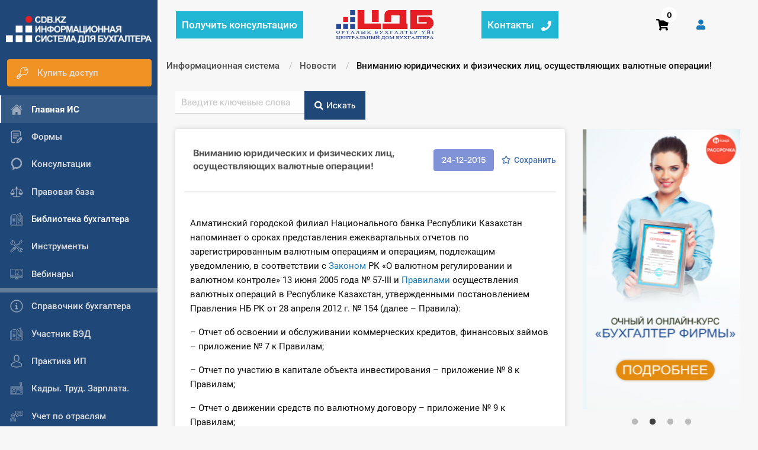

--- FILE ---
content_type: text/html; charset=UTF-8
request_url: https://cdb.kz/sistema/novosti/vnimaniyu-yuridicheskikh-i-fizicheskikh-lits-osushchestvlyayushchikh-valyutnye-operatsii-495/
body_size: 36146
content:
<!DOCTYPE html>
<html>
<head>
    <meta http-equiv="Content-Type" content="text/html;charset=UTF-8"/>
    <meta name="viewport" content="width=device-width, initial-scale=1">

        <title>Вниманию юридических и физических лиц, осуществляющих валютные операции!</title>
    <meta http-equiv="Content-Type" content="text/html; charset=UTF-8" />
<meta name="robots" content="index, follow" />
<meta name="keywords" content="Информационная система бухгалтерия бухучет казахстан нурсултан алматы астана" />
<meta name="description" content="Справочная система для бухгалтеров cdb.kz, бухгалтерский учет, бухгалтерский учет в Казахстане, центральный дом бухгалтера, законодательство РК, налоговая отчетность, консультации по бухучету, юридические консультации, вопросы и ответы, МСФО, НСФО в Казахстане." />
<link href="/local/templates/vitaminka/components/bitrix/search.form/default_search_bitrix/style.css?170638610938774" type="text/css" rel="stylesheet"/>
<link href="/local/templates/vitaminka/components/bitrix/news.detail/news/style.css?170638610932320" type="text/css" rel="stylesheet"/>
<link href="/local/components/local/zakladki_vyvod/templates/.default/style.css?17063861082584" type="text/css" rel="stylesheet"/>
<link href="/local/templates/vitaminka/css/layout.min.css?1748011109322289" type="text/css" rel="stylesheet" data-template-style="true"/>
<link href="/local/templates/vitaminka/css/_error.css?1706386109859" type="text/css" rel="stylesheet" data-template-style="true"/>
<link href="/local/templates/vitaminka/css/menu.css?17063861091455" type="text/css" rel="stylesheet" data-template-style="true"/>
<link href="/local/templates/vitaminka/css/magnific-popup.min.css?17063861095624" type="text/css" rel="stylesheet" data-template-style="true"/>
<link href="/local/templates/vitaminka/css/sprite.css?17063861092993" type="text/css" rel="stylesheet" data-template-style="true"/>
<link href="/local/templates/vitaminka/template_styles.css?176484487212872" type="text/css" rel="stylesheet" data-template-style="true"/>
<link href="/local/templates/vitaminka/inc/modal-css.css?17063861094544" type="text/css" rel="stylesheet" data-template-style="true"/>
<link href="/local/templates/vitaminka/components/bitrix/menu/left_menu/style.css?17063861091330" type="text/css" rel="stylesheet" data-template-style="true"/>
<link href="/local/templates/vitaminka/components/bitrix/system.pagenavigation/.default/style.css?1706386109617" type="text/css" rel="stylesheet" data-template-style="true"/>
<link href="/local/components/local/call/templates/.default/style.css?1706386108598" type="text/css" rel="stylesheet" data-template-style="true"/>
<link href="/local/templates/vitaminka/components/bitrix/sale.basket.basket.line/template/style.css?17063861094974" type="text/css" rel="stylesheet" data-template-style="true"/>
<link href="/local/templates/vitaminka/components/bitrix/breadcrumb/template/style.css?1706386108585" type="text/css" rel="stylesheet" data-template-style="true"/>
<link href="/local/components/fly-web.kz/seo.text/templates/.default/style.css?1721580828137" type="text/css" rel="stylesheet" data-template-style="true"/>
<link href="/local/templates/vitaminka/components/bitrix/menu/footer-menu/style.css?1706386108581" type="text/css" rel="stylesheet" data-template-style="true"/>
<link href="/local/templates/vitaminka/styles.css?17218979732524" type="text/css" rel="stylesheet" data-template-style="true"/>
<script>if(!window.BX)window.BX={};if(!window.BX.message)window.BX.message=function(mess){if(typeof mess==='object'){for(let i in mess) {BX.message[i]=mess[i];} return true;}};</script>
<script>(window.BX||top.BX).message({"JS_CORE_LOADING":"Загрузка...","JS_CORE_NO_DATA":"- Нет данных -","JS_CORE_WINDOW_CLOSE":"Закрыть","JS_CORE_WINDOW_EXPAND":"Развернуть","JS_CORE_WINDOW_NARROW":"Свернуть в окно","JS_CORE_WINDOW_SAVE":"Сохранить","JS_CORE_WINDOW_CANCEL":"Отменить","JS_CORE_WINDOW_CONTINUE":"Продолжить","JS_CORE_H":"ч","JS_CORE_M":"м","JS_CORE_S":"с","JSADM_AI_HIDE_EXTRA":"Скрыть лишние","JSADM_AI_ALL_NOTIF":"Показать все","JSADM_AUTH_REQ":"Требуется авторизация!","JS_CORE_WINDOW_AUTH":"Войти","JS_CORE_IMAGE_FULL":"Полный размер"});</script>

<script src="/bitrix/js/main/core/core.js?1769015608537531"></script>

<script>BX.Runtime.registerExtension({"name":"main.core","namespace":"BX","loaded":true});</script>
<script>BX.setJSList(["\/bitrix\/js\/main\/core\/core_ajax.js","\/bitrix\/js\/main\/core\/core_promise.js","\/bitrix\/js\/main\/polyfill\/promise\/js\/promise.js","\/bitrix\/js\/main\/loadext\/loadext.js","\/bitrix\/js\/main\/loadext\/extension.js","\/bitrix\/js\/main\/polyfill\/promise\/js\/promise.js","\/bitrix\/js\/main\/polyfill\/find\/js\/find.js","\/bitrix\/js\/main\/polyfill\/includes\/js\/includes.js","\/bitrix\/js\/main\/polyfill\/matches\/js\/matches.js","\/bitrix\/js\/ui\/polyfill\/closest\/js\/closest.js","\/bitrix\/js\/main\/polyfill\/fill\/main.polyfill.fill.js","\/bitrix\/js\/main\/polyfill\/find\/js\/find.js","\/bitrix\/js\/main\/polyfill\/matches\/js\/matches.js","\/bitrix\/js\/main\/polyfill\/core\/dist\/polyfill.bundle.js","\/bitrix\/js\/main\/core\/core.js","\/bitrix\/js\/main\/polyfill\/intersectionobserver\/js\/intersectionobserver.js","\/bitrix\/js\/main\/lazyload\/dist\/lazyload.bundle.js","\/bitrix\/js\/main\/polyfill\/core\/dist\/polyfill.bundle.js","\/bitrix\/js\/main\/parambag\/dist\/parambag.bundle.js"]);
</script>
<script>BX.Runtime.registerExtension({"name":"pull.protobuf","namespace":"BX","loaded":true});</script>
<script>BX.Runtime.registerExtension({"name":"rest.client","namespace":"window","loaded":true});</script>
<script>(window.BX||top.BX).message({"pull_server_enabled":"N","pull_config_timestamp":0,"shared_worker_allowed":"Y","pull_guest_mode":"N","pull_guest_user_id":0,"pull_worker_mtime":1751378942});(window.BX||top.BX).message({"PULL_OLD_REVISION":"Для продолжения корректной работы с сайтом необходимо перезагрузить страницу."});</script>
<script>BX.Runtime.registerExtension({"name":"pull.client","namespace":"BX","loaded":true});</script>
<script>BX.Runtime.registerExtension({"name":"pull","namespace":"window","loaded":true});</script>
<script>BX.Runtime.registerExtension({"name":"jquery","namespace":"window","loaded":true});</script>
<script>(window.BX||top.BX).message({"LANGUAGE_ID":"ru","FORMAT_DATE":"DD.MM.YYYY","FORMAT_DATETIME":"DD.MM.YYYY HH:MI:SS","COOKIE_PREFIX":"BITRIX_SM","SERVER_TZ_OFFSET":"18000","UTF_MODE":"Y","SITE_ID":"s1","SITE_DIR":"\/","USER_ID":"","SERVER_TIME":1769066927,"USER_TZ_OFFSET":0,"USER_TZ_AUTO":"Y","bitrix_sessid":"f23f6d49855769e5be728b934b111b42"});</script>


<script src="/bitrix/js/pull/protobuf/protobuf.js?1706386096274055"></script>
<script src="/bitrix/js/pull/protobuf/model.js?170638609670928"></script>
<script src="/bitrix/js/rest/client/rest.client.js?170638609617414"></script>
<script src="/bitrix/js/pull/client/pull.client.js?175137894383861"></script>
<script src="/bitrix/js/main/jquery/jquery-1.12.4.min.js?170638609697163"></script>
<script>
					(function () {
						"use strict";

						var counter = function ()
						{
							var cookie = (function (name) {
								var parts = ("; " + document.cookie).split("; " + name + "=");
								if (parts.length == 2) {
									try {return JSON.parse(decodeURIComponent(parts.pop().split(";").shift()));}
									catch (e) {}
								}
							})("BITRIX_CONVERSION_CONTEXT_s1");

							if (cookie && cookie.EXPIRE >= BX.message("SERVER_TIME"))
								return;

							var request = new XMLHttpRequest();
							request.open("POST", "/bitrix/tools/conversion/ajax_counter.php", true);
							request.setRequestHeader("Content-type", "application/x-www-form-urlencoded");
							request.send(
								"SITE_ID="+encodeURIComponent("s1")+
								"&sessid="+encodeURIComponent(BX.bitrix_sessid())+
								"&HTTP_REFERER="+encodeURIComponent(document.referrer)
							);
						};

						if (window.frameRequestStart === true)
							BX.addCustomEvent("onFrameDataReceived", counter);
						else
							BX.ready(counter);
					})();
				</script>
<meta property="og:title" content="Вниманию юридических и физических лиц, осуществляющих валютные операции!" />
<meta property="og:description" content="" />
<meta property="og:url" content="https://cdb.kz/sistema/novosti/vnimaniyu-yuridicheskikh-i-fizicheskikh-lits-osushchestvlyayushchikh-valyutnye-operatsii-495/" />
<meta property="og:type" content="article" />

<script>
	(function(w,d,u){
		var s=d.createElement('script');s.async=true;s.src=u+'?'+(Date.now()/60000|0);
		var h=d.getElementsByTagName('script')[0];h.parentNode.insertBefore(s,h);
	})(window,document,'https://cdn-ru.bitrix24.kz/b2090717/crm/site_button/loader_3_hp1hts.js');
</script>
<script>
	(function(w,d,u){
		var s=d.createElement('script');s.async=true;s.src=u+'?'+(Date.now()/60000|0);
		var h=d.getElementsByTagName('script')[0];h.parentNode.insertBefore(s,h);
	})(window,document,'https://cdn-ru.bitrix24.kz/b2090717/crm/site_button/loader_7_0jhs4y.js');
</script>

<!--'start_frame_cache_TVwM3R'--><!-- Bitrix24.LiveChat external config -->
<script>
	window.addEventListener('onBitrixLiveChat', function(event)
	{
		var config = {'user':{'hash':'8d8b90f67537378a93b00d80d7530013','name':'','lastName':'','email':''},'firstMessage':'[br][b]Сайт[/b]: #VAR_HOST#[br][b]Страница сайта[/b]: #VAR_PAGE#'};
		var widget = event.detail.widget;

		widget.setUserRegisterData(
			config.user
		);
		widget.setCustomData(
			config.firstMessage.replace('#VAR_HOST#', location.hostname).replace('#VAR_PAGE#', '[url='+location.href+']'+(document.title || location.href)+'[/url]')
		);

	
	});
</script>
<!-- /Bitrix24.LiveChat external config -->
<!--'end_frame_cache_TVwM3R'-->



<script src="/local/templates/vitaminka/js/what-input.js?170638610913458"></script>
<script src="/local/templates/vitaminka/js/foundation.min.js?1706386109174195"></script>
<script src="/local/templates/vitaminka/js/slick.min.js?170638610943881"></script>
<script src="/local/templates/vitaminka/js/app.min.js?17622682198685"></script>
<script src="/local/templates/vitaminka/js/magnific.js?170638610920221"></script>
<script src="/local/templates/vitaminka/js/jquery.sticky-kit.min.js?17063861092798"></script>
<script src="/local/templates/vitaminka/js/saveword.js?17063861091507"></script>
<script src="/local/templates/vitaminka/js/copy.js?17063861091250"></script>
<script src="/local/templates/vitaminka/js/call.min.js?1706386109670"></script>
<script src="/local/templates/vitaminka/components/bitrix/menu/left_menu/script.js?1706386109445"></script>
<script src="/local/components/local/call/templates/.default/script.js?17229159973057"></script>
<script src="/local/templates/vitaminka/components/bitrix/sale.basket.basket.line/template/script.js?17063861095338"></script>
<script src="/local/templates/vitaminka/components/bitrix/news.detail/news/script.js?1706386109499"></script>
<script src="/local/components/local/zakladki_vyvod/templates/.default/script.js?17063861083011"></script>
<script src="/local/templates/vitaminka/components/bitrix/news.list/banners-right/script.js?1706386109179"></script>

                    <!-- Google Tag Manager -->
    <script>(function(w,d,s,l,i){w[l]=w[l]||[];w[l].push({'gtm.start':
                new Date().getTime(),event:'gtm.js'});var f=d.getElementsByTagName(s)[0],
            j=d.createElement(s),dl=l!='dataLayer'?'&l='+l:'';j.async=true;j.src=
            'https://www.googletagmanager.com/gtm.js?id='+i+dl;f.parentNode.insertBefore(j,f);
        })(window,document,'script','dataLayer','GTM-W22PSBV');</script>
    <!-- End Google Tag Manager -->

    </head>
<body class="">

<!-- Google Tag Manager (noscript) -->
<noscript><iframe src="https://www.googletagmanager.com/ns.html?id=GTM-W22PSBV"
                  height="0" width="0" style="display:none;visibility:hidden"></iframe></noscript>
<!-- End Google Tag Manager (noscript) -->

<div id="panel">   </div>
<div class="off-canvas position-left position-left-overflow-initial background-dark-blue" id="offCanvas" data-off-canvas data-transition="overlap">
    <button class="11 close-button close-button__menu" aria-label="Close menu" type="button" data-close>
        <span aria-hidden="true">&times;</span>
    </button>
    <div class="left-sidebar-block background-dark-blue">
        <a href="/sistema/">
            <div class="left-logo">
                <div class="image-contain">
                </div>
            </div>
        </a>
        <ul class="vertical font-size-15 menu">
            <li class="left-sidebar-link
                     pay-left-btn conslt-header-medu-left">

                                    <a href="/sistema/konsultatsiya/poluchit/" class="header-gray-color">
                        <ul class="menu robotoMedium">
                                                <li class="consult-th">
                                <div>Получить консультацию</div>
                            </li>
                        </ul>
                    </a>
                            </li>
                        <li class="left-sidebar-link
                     pay-left-btn">

                                    <a href="/store/package-is/" class="header-gray-color" >
                        <ul class="menu robotoMedium">
                                                            <li class="m-r-1 first">
                                    <i class="icon icon-key"></i>
                                </li>
                                                        <li>
                                <div>
                                    Купить доступ                                </div>
                            </li>
                        </ul>
                    </a>
                            </li>
            
                                    <li class="left-sidebar-link
                    active-left-sidebar-link ">

                                    <a href="/sistema/" class="header-gray-color" >
                        <ul class="menu robotoMedium">
                                                            <li class="m-r-1 first">
                                    <i class="icon icon-home"></i>
                                </li>
                                                        <li>
                                <div>
                                    Главная ИС                                </div>
                            </li>
                        </ul>
                    </a>
                            </li>
            
                                    <li class="left-sidebar-link
                     ">

                                    <a href="/sistema/formy/" class="header-gray-color" >
                        <ul class="menu robotoMedium">
                                                            <li class="m-r-1 first">
                                    <i class="icon icon-form"></i>
                                </li>
                                                        <li>
                                <div>
                                    Формы                                </div>
                            </li>
                        </ul>
                    </a>
                            </li>
            
                                    <li class="left-sidebar-link
                     ">

                                    <a href="/sistema/konsultatsiya/" class="header-gray-color" >
                        <ul class="menu robotoMedium">
                                                            <li class="m-r-1 first">
                                    <i class="icon icon-consult"></i>
                                </li>
                                                        <li>
                                <div>
                                    Консультации                                </div>
                            </li>
                        </ul>
                    </a>
                            </li>
            
                                    <li class="left-sidebar-link
                     ">

                                    <a href="/sistema/pravovaya-baza/" class="header-gray-color" >
                        <ul class="menu robotoMedium">
                                                            <li class="m-r-1 first">
                                    <i class="icon icon-pravbaza"></i>
                                </li>
                                                        <li>
                                <div>
                                    Правовая база                                </div>
                            </li>
                        </ul>
                    </a>
                            </li>
            
                                    <li class="left-sidebar-link
                     ">

                                    <ul class="menu robotoMedium deep-open nowrap" data-open="deep-1">
                                                    <li class="m-r-1  first">
                                <i class="icon icon-library"></i>
                            </li>
                                                <li>
                            <div>
                                Библиотека бухгалтера                            </div>
                        </li>
                    </ul>
                            </li>
            
                                    <div class="deep deep-1">
            <li class="left-sidebar-link
                        deep-parent-hide ">
                <a href="/sistema/biblioteka-bukhgaltera/articles/" class="header-gray-color" >
                    <ul class="menu robotoMedium">
                                                <li>
                            <div>
                                Все статьи                            </div>
                        </li>
                    </ul>
                </a>
            </li>
                                    <li class="left-sidebar-link
                     ">

                                    <a href="/sistema/biblioteka-bukhgaltera/standart/" class="header-gray-color" >
                        <ul class="menu robotoMedium">
                                                        <li>
                                <div>
                                    Стандарты                                </div>
                            </li>
                        </ul>
                    </a>
                            </li>
            
                                    <li class="left-sidebar-link
                            deep-parent-hide ">
                <a href="/sistema/biblioteka-bukhgaltera/books/" class="header-gray-color" >
                    <ul class="menu robotoMedium">
                                                <li>
                            <div>
                                Книги                            </div>
                        </li>
                    </ul>
                </a>
            </li>
            </div>
                                    <li class="left-sidebar-link
                     ">

                                    <a href="/sistema/instrumenty/" class="header-gray-color" >
                        <ul class="menu robotoMedium">
                                                            <li class="m-r-1 first">
                                    <i class="icon icon-instrument"></i>
                                </li>
                                                        <li>
                                <div>
                                    Инструменты                                </div>
                            </li>
                        </ul>
                    </a>
                            </li>
            
                                    <li class="left-sidebar-link
                     ">

                                    <a href="/sistema/video-seminary/" class="header-gray-color" >
                        <ul class="menu robotoMedium">
                                                            <li class="m-r-1 first">
                                    <i class="icon icon-video"></i>
                                </li>
                                                        <li>
                                <div>
                                    Вебинары                                </div>
                            </li>
                        </ul>
                    </a>
                            </li>
            
                <div class="delimeter"></div>
            
                                    <li class="left-sidebar-link
                     ">

                                    <a href="/sistema/spravochnik-bukhgaltera/" class="header-gray-color" >
                        <ul class="menu robotoMedium">
                                                            <li class="m-r-1 first">
                                    <i class="icon icon-spravochnik"></i>
                                </li>
                                                        <li>
                                <div>
                                    Справочник бухгалтера                                </div>
                            </li>
                        </ul>
                    </a>
                            </li>
            
                                    <li class="left-sidebar-link
                     ">

                                    <a href="/sistema/uchastnik-ved/spravochnaya-informatsiya/" class="header-gray-color" >
                        <ul class="menu robotoMedium">
                                                            <li class="m-r-1 first">
                                    <i class="icon icon-library"></i>
                                </li>
                                                        <li>
                                <div>
                                    Участник ВЭД                                </div>
                            </li>
                        </ul>
                    </a>
                            </li>
            
                                    <li class="left-sidebar-link
                     ">

                                    <a href="/sistema/praktika-ip/" class="header-gray-color" >
                        <ul class="menu robotoMedium">
                                                            <li class="m-r-1 first">
                                    <i class="icon icon-praktika"></i>
                                </li>
                                                        <li>
                                <div>
                                    Практика ИП                                </div>
                            </li>
                        </ul>
                    </a>
                            </li>
            
                                    <li class="left-sidebar-link
                     ">

                                    <a href="/sistema/kadry-trud-zarplata/" class="header-gray-color" >
                        <ul class="menu robotoMedium">
                                                            <li class="m-r-1 first">
                                    <i class="icon icon-kadry"></i>
                                </li>
                                                        <li>
                                <div>
                                    Кадры. Труд. Зарплата.                                </div>
                            </li>
                        </ul>
                    </a>
                            </li>
            
                                    <li class="left-sidebar-link
                     ">

                                    <a href="/sistema/uchet-po-otraslyam/" class="header-gray-color" >
                        <ul class="menu robotoMedium">
                                                            <li class="m-r-1 first">
                                    <i class="icon icon-uchastnik"></i>
                                </li>
                                                        <li>
                                <div>
                                    Учет по отраслям                                </div>
                            </li>
                        </ul>
                    </a>
                            </li>
            
                                    <li class="left-sidebar-link
                     ">

                                    <a href="/sistema/yuridicheskiy-pomoshchnik/" class="header-gray-color" >
                        <ul class="menu robotoMedium">
                                                            <li class="m-r-1 first">
                                    <i class="icon icon-urpomoshnik"></i>
                                </li>
                                                        <li>
                                <div>
                                    Юридический помощник                                </div>
                            </li>
                        </ul>
                    </a>
                            </li>
            
                <div class="delimeter"></div>
            
                                    <li class="left-sidebar-link
                     ">

                                    <a href="/internet-magazin/" class="header-gray-color" target="_blank">
                        <ul class="menu robotoMedium">
                                                            <li class="m-r-1 first">
                                    <i class="icon icon-shop"></i>
                                </li>
                                                        <li>
                                <div>
                                    Интернет-магазин                                </div>
                            </li>
                        </ul>
                    </a>
                            </li>
            
                                    <li class="left-sidebar-link
                     ">

                                    <a href="/sistema/o-sisteme/" class="header-gray-color" >
                        <ul class="menu robotoMedium">
                                                            <li class="m-r-1 first">
                                    <i class="icon icon-spravochnik"></i>
                                </li>
                                                        <li>
                                <div>
                                    О Системе                                </div>
                            </li>
                        </ul>
                    </a>
                            </li>
            
                                    <li class="left-sidebar-link
                     ">

                                    <a href="/obuchenie/" class="header-gray-color" target="_blank">
                        <ul class="menu robotoMedium">
                                                            <li class="m-r-1 first">
                                    <i class="icon icon-spravochnik"></i>
                                </li>
                                                        <li>
                                <div>
                                    Обучение                                </div>
                            </li>
                        </ul>
                    </a>
                            </li>
            
                                    <li class="left-sidebar-link
                     ">

                                    <a href="/sistema/tarify/" class="header-gray-color" target="_blank">
                        <ul class="menu robotoMedium">
                                                            <li class="m-r-1 first">
                                    <i class="icon icon-tarifs"></i>
                                </li>
                                                        <li>
                                <div>
                                    Тарифы                                </div>
                            </li>
                        </ul>
                    </a>
                            </li>
            
                                    <li class="left-sidebar-link
                     ">

                                    <a href="/sistema/testirovanie-dlya-bukhgaltera/" class="header-gray-color" target="_blank">
                        <ul class="menu robotoMedium">
                                                            <li class="m-r-1 first">
                                    <i class="icon icon-test-icon2"></i>
                                </li>
                                                        <li>
                                <div>
                                    Тестирование для бухгалтера                                </div>
                            </li>
                        </ul>
                    </a>
                            </li>
            
                    </ul>
    </div>
</div>

<div class="overflow-top-bar hide"></div>
 

	
<div class="reveal" id="modal-map1" data-reveal>
    <div class="map-wrap m-t-2"><iframe src="https://www.google.com/maps/embed?pb=!1m18!1m12!1m3!1d2502.7746744260367!2d71.46005991597083!3d51.14950614462804!2m3!1f0!2f0!3f0!3m2!1i1024!2i768!4f13.1!3m3!1m2!1s0x424581445cb5b461%3A0x2e97e451f64f03f8!2z0KbQtdC90YLRgNCw0LvRjNC90YvQuSDQtNC-0Lwg0LHRg9GF0LPQsNC70YLQtdGA0LA!5e0!3m2!1sru!2skz!4v1552973160426" width="800" height="600" frameborder="0" style="border:0" allowfullscreen></iframe></div>
    <button class="close-button" data-close aria-label="Close modal" type="button">
        <span aria-hidden="true">&times;</span>
    </button>
</div>


<div class="reveal" id="modal-map2" data-reveal>
    <div class="map-wrap m-t-2"><iframe src="https://www.google.com/maps/embed?pb=!1m18!1m12!1m3!1d2905.870992636003!2d76.92904501577813!3d43.25412548616163!2m3!1f0!2f0!3f0!3m2!1i1024!2i768!4f13.1!3m3!1m2!1s0x38836eb992a68189%3A0x2a022c09c681d2ae!2z0YPQu9C40YbQsCDQotC-0LvQtSDQkdC4IDg5LCDQkNC70LzQsNGC0YsgMDUwMDAw!5e0!3m2!1sru!2skz!4v1552973819828" width="800" height="600" frameborder="0" style="border:0" allowfullscreen></iframe></div>
    <button class="close-button" data-close aria-label="Close modal" type="button">
        <span aria-hidden="true">&times;</span>
    </button>
</div>

<div class="off-canvas-content" data-off-canvas-content>
    <div class="left-sidebar">
        <div class="left-sidebar-block left-sidebar-block-laptop dark-gray-border non-background">
            <div class="get-height">
                <a href="/sistema/">
                    <div class="left-logo">
                        <div class="image-contain">
                        </div>
                    </div>
                </a>
                <ul class="vertical font-size-16 menu non-background">
                    <li class="left-sidebar-link
                     pay-left-btn conslt-header-medu-left">

                                    <a href="/sistema/konsultatsiya/poluchit/" class="header-gray-color">
                        <ul class="menu robotoMedium">
                                                <li class="consult-th">
                                <div>Получить консультацию</div>
                            </li>
                        </ul>
                    </a>
                            </li>
                        <li class="left-sidebar-link
                     pay-left-btn">

                                    <a href="/store/package-is/" class="header-gray-color" >
                        <ul class="menu robotoMedium">
                                                            <li class="m-r-1 first">
                                    <i class="icon icon-key"></i>
                                </li>
                                                        <li>
                                <div>
                                    Купить доступ                                </div>
                            </li>
                        </ul>
                    </a>
                            </li>
            
                                    <li class="left-sidebar-link
                    active-left-sidebar-link ">

                                    <a href="/sistema/" class="header-gray-color" >
                        <ul class="menu robotoMedium">
                                                            <li class="m-r-1 first">
                                    <i class="icon icon-home"></i>
                                </li>
                                                        <li>
                                <div>
                                    Главная ИС                                </div>
                            </li>
                        </ul>
                    </a>
                            </li>
            
                                                                                                                            <li class="left-sidebar-link
                     ">

                                    <a href="/sistema/formy/" class="header-gray-color" >
                        <ul class="menu robotoMedium">
                                                            <li class="m-r-1 first">
                                    <i class="icon icon-form"></i>
                                </li>
                                                        <li>
                                <div>
                                    Формы                                </div>
                            </li>
                        </ul>
                    </a>
                            </li>
            
                                    <li class="left-sidebar-link
                     ">

                                    <a href="/sistema/konsultatsiya/" class="header-gray-color" >
                        <ul class="menu robotoMedium">
                                                            <li class="m-r-1 first">
                                    <i class="icon icon-consult"></i>
                                </li>
                                                        <li>
                                <div>
                                    Консультации                                </div>
                            </li>
                        </ul>
                    </a>
                            </li>
            
                                    <li class="left-sidebar-link
                     ">

                                    <a href="/sistema/pravovaya-baza/" class="header-gray-color" >
                        <ul class="menu robotoMedium">
                                                            <li class="m-r-1 first">
                                    <i class="icon icon-pravbaza"></i>
                                </li>
                                                        <li>
                                <div>
                                    Правовая база                                </div>
                            </li>
                        </ul>
                    </a>
                            </li>
            
                                    <li class="left-sidebar-link
                     ">

                                    <ul class="menu robotoMedium deep-open nowrap" data-open="deep-1">
                                                    <li class="m-r-1  first">
                                <i class="icon icon-library"></i>
                            </li>
                                                <li>
                            <div>
                                Библиотека бухгалтера                            </div>
                        </li>
                    </ul>
                            </li>
            
                                    <div class="deep deep-1">
            <li class="left-sidebar-link
                        deep-parent-hide ">
                <a href="/sistema/biblioteka-bukhgaltera/articles/" class="header-gray-color" >
                    <ul class="menu robotoMedium">
                                                <li>
                            <div>
                                Все статьи                            </div>
                        </li>
                    </ul>
                </a>
            </li>
                                    <li class="left-sidebar-link
                     ">

                                    <a href="/sistema/biblioteka-bukhgaltera/standart/" class="header-gray-color" >
                        <ul class="menu robotoMedium">
                                                        <li>
                                <div>
                                    Стандарты                                </div>
                            </li>
                        </ul>
                    </a>
                            </li>
            
                                    <li class="left-sidebar-link
                            deep-parent-hide ">
                <a href="/sistema/biblioteka-bukhgaltera/books/" class="header-gray-color" >
                    <ul class="menu robotoMedium">
                                                <li>
                            <div>
                                Книги                            </div>
                        </li>
                    </ul>
                </a>
            </li>
            </div>
                                    <li class="left-sidebar-link
                     ">

                                    <a href="/sistema/instrumenty/" class="header-gray-color" >
                        <ul class="menu robotoMedium">
                                                            <li class="m-r-1 first">
                                    <i class="icon icon-instrument"></i>
                                </li>
                                                        <li>
                                <div>
                                    Инструменты                                </div>
                            </li>
                        </ul>
                    </a>
                            </li>
            
                                    <li class="left-sidebar-link
                     ">

                                    <a href="/sistema/video-seminary/" class="header-gray-color" >
                        <ul class="menu robotoMedium">
                                                            <li class="m-r-1 first">
                                    <i class="icon icon-video"></i>
                                </li>
                                                        <li>
                                <div>
                                    Вебинары                                </div>
                            </li>
                        </ul>
                    </a>
                            </li>
            
                <div class="delimeter"></div>
            
                                    <li class="left-sidebar-link
                     ">

                                    <a href="/sistema/spravochnik-bukhgaltera/" class="header-gray-color" >
                        <ul class="menu robotoMedium">
                                                            <li class="m-r-1 first">
                                    <i class="icon icon-spravochnik"></i>
                                </li>
                                                        <li>
                                <div>
                                    Справочник бухгалтера                                </div>
                            </li>
                        </ul>
                    </a>
                            </li>
            
                                    <li class="left-sidebar-link
                     ">

                                    <a href="/sistema/uchastnik-ved/spravochnaya-informatsiya/" class="header-gray-color" >
                        <ul class="menu robotoMedium">
                                                            <li class="m-r-1 first">
                                    <i class="icon icon-library"></i>
                                </li>
                                                        <li>
                                <div>
                                    Участник ВЭД                                </div>
                            </li>
                        </ul>
                    </a>
                            </li>
            
                                    <li class="left-sidebar-link
                     ">

                                    <a href="/sistema/praktika-ip/" class="header-gray-color" >
                        <ul class="menu robotoMedium">
                                                            <li class="m-r-1 first">
                                    <i class="icon icon-praktika"></i>
                                </li>
                                                        <li>
                                <div>
                                    Практика ИП                                </div>
                            </li>
                        </ul>
                    </a>
                            </li>
            
                                    <li class="left-sidebar-link
                     ">

                                    <a href="/sistema/kadry-trud-zarplata/" class="header-gray-color" >
                        <ul class="menu robotoMedium">
                                                            <li class="m-r-1 first">
                                    <i class="icon icon-kadry"></i>
                                </li>
                                                        <li>
                                <div>
                                    Кадры. Труд. Зарплата.                                </div>
                            </li>
                        </ul>
                    </a>
                            </li>
            
                                    <li class="left-sidebar-link
                     ">

                                    <a href="/sistema/uchet-po-otraslyam/" class="header-gray-color" >
                        <ul class="menu robotoMedium">
                                                            <li class="m-r-1 first">
                                    <i class="icon icon-uchastnik"></i>
                                </li>
                                                        <li>
                                <div>
                                    Учет по отраслям                                </div>
                            </li>
                        </ul>
                    </a>
                            </li>
            
                                    <li class="left-sidebar-link
                     ">

                                    <a href="/sistema/yuridicheskiy-pomoshchnik/" class="header-gray-color" >
                        <ul class="menu robotoMedium">
                                                            <li class="m-r-1 first">
                                    <i class="icon icon-urpomoshnik"></i>
                                </li>
                                                        <li>
                                <div>
                                    Юридический помощник                                </div>
                            </li>
                        </ul>
                    </a>
                            </li>
            
                <div class="delimeter"></div>
            
                                    <li class="left-sidebar-link
                     ">

                                    <a href="/internet-magazin/" class="header-gray-color" target="_blank">
                        <ul class="menu robotoMedium">
                                                            <li class="m-r-1 first">
                                    <i class="icon icon-shop"></i>
                                </li>
                                                        <li>
                                <div>
                                    Интернет-магазин                                </div>
                            </li>
                        </ul>
                    </a>
                            </li>
            
                                                                                                                    <li class="left-sidebar-link
                     ">

                                    <a href="/sistema/o-sisteme/" class="header-gray-color" >
                        <ul class="menu robotoMedium">
                                                            <li class="m-r-1 first">
                                    <i class="icon icon-spravochnik"></i>
                                </li>
                                                        <li>
                                <div>
                                    О Системе                                </div>
                            </li>
                        </ul>
                    </a>
                            </li>
            
                                    <li class="left-sidebar-link
                     ">

                                    <a href="/obuchenie/" class="header-gray-color" target="_blank">
                        <ul class="menu robotoMedium">
                                                            <li class="m-r-1 first">
                                    <i class="icon icon-spravochnik"></i>
                                </li>
                                                        <li>
                                <div>
                                    Обучение                                </div>
                            </li>
                        </ul>
                    </a>
                            </li>
            
                                    <li class="left-sidebar-link
                     ">

                                    <a href="/sistema/tarify/" class="header-gray-color" target="_blank">
                        <ul class="menu robotoMedium">
                                                            <li class="m-r-1 first">
                                    <i class="icon icon-tarifs"></i>
                                </li>
                                                        <li>
                                <div>
                                    Тарифы                                </div>
                            </li>
                        </ul>
                    </a>
                            </li>
            
                                    <li class="left-sidebar-link
                     ">

                                    <a href="/sistema/testirovanie-dlya-bukhgaltera/" class="header-gray-color" target="_blank">
                        <ul class="menu robotoMedium">
                                                            <li class="m-r-1 first">
                                    <i class="icon icon-test-icon2"></i>
                                </li>
                                                        <li>
                                <div>
                                    Тестирование для бухгалтера                                </div>
                            </li>
                        </ul>
                    </a>
                            </li>
            
                            </ul>
            </div>
        </div>
    </div>
    <div class="grid-container relative full workspace">
	        <header>
            <div class="top-bar header-topbar background-main">
                <div class="full-width grid-x vertical-center">
                                        <div class="cell small-7 medium-9">
                        <div class="grid-x">
                            <div class="cell small-0 medium-4 vertical-center">
                                <ul class="menu vertical-center non-background">

                                    <!-- dropdown-buttons -->
                                    <li class="show-for-large give-consult">
                                        <a id="topbar-consult-button" style="color: white !important; display: flex" class="pointer robotoMedium white-color vertical-center" href="/sistema/konsultatsiya/poluchit/">
                                            <div class="show-for-large font-size-17 vertical-center">
                                                Получить консультацию
                                            </div>
                                        </a>
                                    </li>


                                </ul>
                            </div>
                            <div class="cell small-5 small-second medium-4 hide-for-small-only header-logo">
                                <a href="/">
                                   <!-- <div class="image-contain" style="background-image: url('/local/templates/vitaminka/images/logo-black.png'); height: 50px">-->
																		<div class="image-contain" style="height: 50px; text-align: center;">
									<svg xmlns="http://www.w3.org/2000/svg" xml:space="preserve" width="169.333mm" height="51.441mm" version="1.1" style="shape-rendering:geometricPrecision; text-rendering:geometricPrecision; image-rendering:optimizeQuality; fill-rule:evenodd; clip-rule:evenodd"
viewBox="0 0 17082.79 5189.5"
 xmlns:xlink="http://www.w3.org/1999/xlink"
 xmlns:xodm="http://www.corel.com/coreldraw/odm/2003">
 <defs>
  <style type="text/css">
   <![CDATA[
    .fil0 {fill:#264796}
    .fil1 {fill:#E31E24}
   ]]>
  </style>
 </defs>
 <g id="Слой_x0020_1">
  <metadata id="CorelCorpID_0Corel-Layer"/>
  <path class="fil0" d="M671.6 3890.24c0,71.98 -32.24,131.12 -91.12,178.26 -67.26,53.58 -149.49,74.92 -237.66,74.92 -87.41,0 -171.07,-19.79 -237.76,-73.63 -58.38,-47.36 -88.22,-107.05 -88.22,-178.64 0,-79.63 40.02,-141.19 109.63,-186.96 66.31,-43.72 142.81,-61.87 223.95,-61.87 86.31,0 165.97,21.47 231.63,73.95 57.17,46.01 89.55,103.52 89.55,173.98zm6.96 723.78c-15.02,0.37 -56.02,2.08 -68.03,11.64 -11.04,8.61 -12.13,35.22 -12.13,47.16l0 291.27c0,10.02 0.74,40.44 9.84,47.79 11.48,9.33 54.13,10.05 68.52,10.05l12.95 0 0 167.58 -39.22 0 -2.35 -9.16c-23.78,-92.68 -102.23,-122.18 -199.63,-122.18l-448.51 0 0 -35.95 12.66 -0.28c15.35,-0.33 55.83,-1.95 68.14,-11.58 10.91,-8.7 11.99,-35.2 11.99,-47.16l0 -290.36c0,-11.94 -1.09,-38.52 -11.96,-47.16 -12.29,-9.58 -52.89,-11.25 -68.19,-11.64l-12.64 -0.29 0 -35.87 302.48 0 0 35.87 -12.64 0.29c-15.06,0.37 -55.96,2.08 -68.05,11.64 -11.02,8.61 -12.11,35.2 -12.11,47.16l0 304.4c0,5.38 0.21,25.01 2.8,28.78 6.89,3.39 38.72,3.46 46.79,3.46l165.18 0c9.28,0 47.17,0.61 54.33,-2.63 3.16,-5.62 2.65,-29.56 2.65,-36.07l0 -297.95c0,-12.02 -1.14,-38.49 -12.2,-47.15 -12.27,-9.57 -53.55,-11.28 -68.86,-11.65l-12.61 -0.29 0 -35.87 303.41 0 0 35.87 -12.62 0.29zm268.02 217.55l0 138.62c0,7.47 -0.47,16.94 0.24,23.87 1.08,5.57 3.38,10 9,12.39 7.08,2.8 23.14,3.02 30.79,3.02l108.91 0c20.77,0 45.51,0.02 65.97,-3.2 47.06,-7.75 84.36,-46.69 109.82,-81.17l3.86 -5.22 45.71 0 -66.77 138.28 -516.28 0 0 -36.24 35.74 0c20.72,0 48.97,-2.84 54.43,-25.14 2.04,-7.76 1.67,-22.92 1.67,-30.97l0 -296.69c0,-7.85 -0.76,-38.92 -7.91,-44.65 -11.16,-9.05 -34.13,-10.46 -48.19,-10.46l-35.74 0 0 -36.17 520.02 0 8.61 123.77 -42.4 0 -2.46 -9.03c-3.08,-11.32 -7.86,-28.05 -14.42,-38.03 -8.1,-11.98 -20.02,-19.24 -34.54,-23.46 -16.05,-4.63 -46.08,-4.52 -62.9,-4.52l-163.16 0 0 156.6 128.1 0c16.16,0 52.14,-0.78 66.04,-9.74 15.99,-9.95 20.67,-28.96 21.86,-45.47l0.81 -11.12 42.57 0 0 182.75 -41.28 0 -1.92 -9.81c-1.77,-8.97 -6.1,-30.77 -11.36,-38.4 -12.86,-18.19 -56.2,-19.84 -76.72,-19.84l-128.1 0zm896.12 6.77l-272.22 0 0 127.16c0,9.17 0.22,32.19 4.64,40.34 8.34,14.61 36.17,16.08 51.54,16.08l36.08 0 0 36.24 -300.98 0 0 -36.24 35.74 0c15.84,0 36.69,-2.14 48.55,-13.05 6.77,-6.11 7.46,-35.29 7.46,-43.37l0 -294.65c0,-9.17 -0.28,-32.6 -4.75,-40.84 -7.94,-14.56 -36.25,-16 -51.26,-16l-35.74 0 0 -36.17 300.98 0 0 36.17 -36.08 0c-21.01,0 -49.1,2.98 -54.6,25.48 -2.01,7.96 -1.58,23.09 -1.58,31.35l0 118.78 272.22 0 0 -118.78c0,-9.19 -0.26,-32.52 -4.71,-40.76 -8.22,-14.55 -36.03,-16.08 -51.3,-16.08l-35.78 0 0 -36.17 300.54 0 0 36.17 -35.78 0c-21,0 -48.93,3 -54.41,25.47 -1.99,8.04 -1.63,23.02 -1.63,31.36l0 294.65c0,9.24 0.28,32.17 4.74,40.48 7.96,14.51 36.31,15.94 51.3,15.94l35.78 0 0 36.24 -300.54 0 0 -36.24 35.78 0c15.82,0 36.22,-2.18 48.05,-13.05 7.23,-6.56 7.96,-34.76 7.96,-43.37l0 -127.16zm605.88 -208.11l0 336.98c0,8.26 0.71,37.57 8.29,43.56 11.72,9.44 32.11,11.16 46.96,11.16l35.07 0 0 36.24 -298.26 0 0 -36.24 35.75 0c15.59,0 36.9,-2.04 48.01,-13.37 6.63,-6.98 7.27,-32.68 7.27,-41.35l0 -336.98 -64.33 0c-17.42,0 -43.53,0.05 -60.34,4.3 -34.77,8.86 -50.21,31.25 -53.63,63.48l-1.16 10.74 -43.53 0 9.33 -130.9 548.43 0 8.76 130.9 -42.67 0 -1.88 -9.86c-1.99,-10.49 -5.64,-26.9 -12.17,-35.8 -20.23,-27.12 -59.19,-32.86 -92.4,-32.86l-77.51 0zm483.9 216.29l0 118.98c0,8.88 0.76,38.11 8.84,44.57 12.06,9.67 30.53,11.85 45.91,11.85l37.54 0 0 36.24 -300.98 0 0 -36.24 37.05 0c16.36,0 36.9,-2.4 48.18,-14.58 5.99,-6.61 6.56,-33.64 6.56,-41.85l0 -294.96c0,-8.6 -0.71,-38.32 -8.4,-44.61 -12.11,-9.79 -30.86,-11.91 -46.34,-11.91l-37.05 0 0 -36.17 248.24 0c39.96,0 83.96,1.42 123.07,9.37 37.31,7.59 72.92,21.55 101.67,45.27 26.31,22.5 41.99,50.26 41.99,83.53 0,45.38 -21.67,80.54 -63.2,104.95 -43.48,25.4 -97.39,32.9 -148.06,32.9 -31.62,0 -63.64,-2.99 -95.01,-7.34zm798.66 58.82l-233.07 0 -40.12 65.99c-4.81,7.88 -14.5,24.68 -14.5,33.94 0,12.67 53.91,16.25 62.1,16.68l12.27 0.62 0 35.6 -228.12 0 0 -34.73 11.24 -1.39c10.52,-1.32 37.41,-4.99 46.12,-10.87 19.28,-12.95 38.46,-42.9 49.76,-61.86l229.63 -381.81 31.86 0 227.22 385.91c8.53,14.56 22.37,37.28 35.97,48.33 17.36,14.33 40.84,19.23 63.58,20.21l12.36 0.52 0 35.69 -279.16 0 0 -35.79 12.44 -0.44c9,-0.31 52.88,-2.37 52.88,-16.09 0,-10.84 -11.67,-31.85 -17.07,-41.18l-35.39 -59.31zm742.61 -278.76l-173.06 0 0 115.97c0,56.99 -0.69,135 -17.42,190.07 -24.56,79.91 -78.2,130.97 -171.69,130.97 -19.06,0 -38.3,-2.94 -55.25,-11.13 -18.23,-8.58 -30.58,-22.23 -30.58,-41.59 0,-12.66 6.48,-22.92 17.1,-30.72 11.04,-8.23 23.95,-11.77 38.06,-11.77 14.04,0 28.03,5.22 40,11.57 9.29,4.85 20.98,9.61 31.88,9.61 80.41,0 80.33,-176.19 80.33,-221.14l0 -95.61c0,-11.94 -1.09,-38.52 -11.95,-47.16 -12.3,-9.58 -52.9,-11.25 -68.21,-11.64l-12.62 -0.29 0 -35.87 542.48 0 0 35.87 -12.63 0.29c-14.96,0.37 -56.06,2.08 -68.05,11.64 -11.03,8.59 -12.12,35.22 -12.12,47.16l0 290.36c0,11.94 1.09,38.52 12.17,47.16 11.98,9.58 52.95,11.25 67.97,11.58l12.65 0.28 0 35.95 -301.83 0 0 -35.95 12.65 -0.28c15.29,-0.33 55.85,-1.95 68.09,-11.59 10.95,-8.69 12.04,-35.19 12.04,-47.15l0 -336.59zm462.87 156.95l12.58 0c46.03,0 97.79,-0.07 143.37,5.85 81.47,10.65 167.88,41.58 167.88,129.2 0,52.6 -30.46,88.76 -81.14,111.16 -50.49,22.53 -112.12,28.41 -167.6,28.41l-284.83 0 0 -35.95 12.66 -0.28c15.3,-0.33 55.88,-1.95 68.12,-11.59 10.93,-8.65 11.98,-35.22 11.98,-47.15l0 -290.36c0,-11.93 -1.06,-38.56 -11.93,-47.16 -12.23,-9.58 -52.95,-11.25 -68.19,-11.64l-12.64 -0.29 0 -35.87 302.49 0 0 35.87 -12.61 0.29c-15.05,0.37 -56,2.08 -68.06,11.64 -11,8.59 -12.09,35.23 -12.09,47.16l0 110.72zm862.52 54.8l-272.22 0 0 127.16c0,9.28 0.26,32.1 4.64,40.36 8.33,14.59 36.21,16.06 51.56,16.06l36.07 0 0 36.24 -301.01 0 0 -36.24 35.8 0c15.81,0 36.71,-2.18 48.55,-13.07 6.77,-6.13 7.47,-35.25 7.47,-43.35l0 -294.65c0,-9.22 -0.31,-32.56 -4.79,-40.84 -7.93,-14.56 -36.23,-16 -51.23,-16l-35.8 0 0 -36.17 301.01 0 0 36.17 -36.07 0c-21,0 -49.12,2.94 -54.57,25.45 -1.99,8.12 -1.63,22.95 -1.63,31.38l0 118.78 272.22 0 0 -118.78c0,-9.17 -0.24,-32.56 -4.69,-40.72 -8.24,-14.59 -36.01,-16.12 -51.32,-16.12l-35.74 0 0 -36.17 300.52 0 0 36.17 -35.76 0c-21,0 -48.95,3.01 -54.43,25.48 -2.03,8.05 -1.67,22.99 -1.67,31.35l0 294.65c0,9.24 0.31,32.16 4.8,40.48 7.96,14.54 36.31,15.94 51.3,15.94l35.76 0 0 36.24 -300.52 0 0 -36.24 35.74 0c15.82,0 36.26,-2.14 48.08,-13.07 7.24,-6.5 7.93,-34.77 7.93,-43.35l0 -127.16zm1090.72 219.82l-300.49 0 0 -36.24 31.87 0c15.95,0 47.85,-1.4 55.88,-17.22 3.92,-7.98 4.03,-30.44 4.03,-39.2l0 -294.96c0,-8.24 0.3,-24.15 -2,-32.06 -6.35,-22.39 -41.96,-24.46 -62.11,-24.46l-27.66 0 0 -36.17 300.49 0 0 36.17 -27.16 0c-15.96,0 -50.77,1.32 -59.38,16.96 -4.81,8.97 -5.24,29.72 -5.24,39.57l0 294.96c0,10.49 0.79,35.27 8.67,43.75 10.71,11.5 41.05,12.67 55.95,12.67l27.16 0 0 36.24zm-625.74 -274.62l12.55 0c46.02,0 97.8,-0.07 143.38,5.85 81.47,10.65 167.92,41.56 167.92,129.2 0,52.6 -30.49,88.76 -81.19,111.16 -50.46,22.53 -112.12,28.41 -167.57,28.41l-284.77 0 0 -35.95 12.65 -0.28c15.3,-0.33 55.8,-1.95 68.07,-11.59 10.95,-8.71 12.08,-35.19 12.08,-47.15l0 -290.25c0,-12.19 -1.13,-38.48 -12.08,-47.27 -12.24,-9.6 -52.85,-11.25 -68.09,-11.64l-12.63 -0.29 0 -35.87 302.47 0 0 35.87 -12.64 0.29c-14.99,0.37 -56.04,2.08 -67.99,11.58 -11.07,8.81 -12.16,35.19 -12.16,47.33l0 110.61zm1211.38 -314.93c0,40.36 -38.66,60.66 -76.06,71.26 -37.75,10.54 -79.43,13.58 -118.72,13.58 -39.36,0 -81.03,-3.04 -118.89,-13.58 -37.4,-10.6 -75.93,-30.9 -75.93,-71.26 0,-11.53 5.22,-21.41 14.14,-29.46 9.67,-8.63 21.85,-12.46 35.24,-12.46 30.37,0 54.87,30.95 69.32,51.98 17.67,25.64 43.46,36.19 76.13,36.19 32.68,0 58.52,-10.47 76.19,-36.21 6.71,-9.68 14.4,-21.61 22.28,-31 12.46,-12.91 28.33,-20.96 47.3,-20.96 13.36,0 25.52,4.1 34.96,12.74 8.86,7.93 14.04,17.77 14.04,29.18zm-59.22 261.21l-271.7 247.6c0.1,7.63 0.4,18.85 1.9,23.55 2.49,8.22 9.77,12.55 18.22,15.2 15.84,5.04 43.6,5.52 60.3,5.76l12.76 0.18 0 36.06 -302.92 0 0 -35.95 12.65 -0.28c15.37,-0.33 55.83,-1.95 68.15,-11.58 10.89,-8.7 11.97,-35.22 11.97,-47.16l0 -290.36c0,-11.94 -1.09,-38.52 -11.9,-47.16 -12.34,-9.58 -52.91,-11.25 -68.26,-11.64l-12.61 -0.29 0 -35.87 302.92 0 0 35.87 -12.64 0.29c-15.07,0.37 -56.4,2.08 -68.5,11.64 -11.02,8.65 -12.11,35.29 -12.11,47.27l0 234.48 271.68 -247.19c-0.45,-12.56 -3.03,-30.17 -14.08,-37.04 -13.56,-8.45 -51.26,-9.16 -67.08,-9.16l-12.97 0 0 -36.17 303.95 0 0 35.87 -12.64 0.29c-15.04,0.37 -55.99,2.08 -68.05,11.64 -11.02,8.61 -12.11,35.22 -12.11,47.16l0 290.36c0,11.94 1.09,38.51 12.17,47.16 12.06,9.6 52.87,11.25 67.97,11.58l12.65 0.28 0 35.95 -303.95 0 0 -35.95 12.66 -0.28c15.64,-0.33 56.64,-1.93 69.3,-11.59 11.18,-8.5 12.27,-35.22 12.27,-47.15l0 -233.36zm1136.09 -115.8c-14.99,0.37 -56.01,2.08 -68.03,11.64 -10.99,8.61 -12.12,35.2 -12.12,47.16l-0.01 308.57c1.05,13.01 5.45,24.94 18.4,31.7 14.69,7.79 40.7,8.84 57.18,8.84l12.97 0 0 167.58 -39.1 0 -2.55 -8.9c-15.42,-54.36 -47.13,-96.78 -107.81,-112.45 -29.65,-7.67 -61.95,-9.99 -92.65,-9.99l-163.84 0c-48.67,0 -98.88,7.9 -140.42,32.48 -35.78,21.1 -57.31,50.73 -65.03,89.12l-1.98 9.74 -39.95 0 0 -166.83 12.13 -0.73c56.99,-3.37 97.43,-33.26 127.3,-76.66 26.41,-38.13 41.95,-82.68 51.23,-126.81 9.49,-45.47 18.21,-95.16 18.21,-141.52 0,-21.38 -3.44,-51.3 -30.22,-57.95 -16.86,-4.2 -46.66,-4.48 -64.23,-4.99l-12.55 -0.34 0 -35.82 555.69 0 0 35.87 -12.62 0.29zm728.22 201.42c0,71.98 -32.28,131.12 -91.15,178.23 -67.29,53.59 -149.5,74.94 -237.69,74.94 -87.4,0 -171.05,-19.78 -237.7,-73.63 -58.44,-47.37 -88.22,-107.03 -88.22,-178.63 0,-79.64 39.98,-141.2 109.57,-186.98 66.31,-43.72 142.85,-61.86 223.99,-61.86 86.26,0 165.98,21.48 231.59,73.94 57.27,46.08 89.61,103.65 89.61,174zm706.23 -109.82l-227.23 352.54 -30.48 0 -227.57 -352.59 0 261.64c0,8.6 0.67,37.31 8.35,43.56 11.8,9.44 31.98,11.16 46.88,11.16l35.73 0 0 36.24 -249.55 0 0 -36.24 35.73 0c15.64,0 36.86,-2.04 47.99,-13.39 6.59,-6.89 7.24,-32.73 7.24,-41.33l0 -298.42c0,-10.63 -0.99,-28.06 -7.47,-37.34 -11.22,-16.09 -52.64,-17.43 -70.55,-17.43l-12.95 0 0 -36.17 202.28 0 225.3 345.81 221.94 -345.81 202.21 0 0 36.1 -35.19 0.23c-15.66,0 -37.4,1.97 -48.53,13.48 -6.6,6.8 -7.24,32.73 -7.24,41.26l0 298.29c0,8.72 0.76,37.22 8.79,43.56 11.67,9.42 32.18,11.16 46.96,11.16l35.22 0 0 36.24 -298.91 0 0 -36.24 35.78 0c15.37,0 37.04,-1.93 47.94,-13.34 6.65,-6.97 7.31,-32.71 7.31,-41.38l0 -261.59zm706.39 -79.03l0 156.95 12.6 0c46.01,0 97.8,-0.07 143.35,5.85 81.47,10.65 167.9,41.58 167.9,129.2 0,52.6 -30.44,88.76 -81.14,111.16 -50.5,22.51 -112.1,28.41 -167.57,28.41l-284.84 0 0 -35.95 12.65 -0.28c15.29,-0.33 55.87,-1.95 68.14,-11.59 10.94,-8.65 11.98,-35.22 11.98,-47.15l0 -290.25c0,-14.99 -1.51,-46.54 -20.77,-52.76 -14.02,-4.55 -39.1,-5.55 -53.93,-6.15l-12.39 -0.5 0 -35.66 480.24 0 8.19 123.44 -40.72 0 -2.67 -8.68c-7.13,-23.11 -20.02,-45.89 -45.2,-55.89 -24.08,-9.7 -74.76,-10.14 -100.84,-10.14l-94.99 0zm711.67 327.14l-227.17 -283.91c-10.4,-13.02 -23.95,-28.38 -38.51,-37.69 -16.64,-10.63 -37.5,-15.77 -57.36,-18.19l-11.25 -1.39 0 -34.69 286.3 0 0 35.8 -12.53 0.36c-7.63,0.25 -56.01,2.46 -56.01,14.45 0,12.29 40.03,62.85 48.26,73.04l128.09 160.12 92.25 -158.56c7.93,-13.62 30.67,-53.18 30.67,-68.66 0,-15.04 -37.35,-19.35 -48.12,-20.46l-11.54 -1.16 0 -34.94 227.16 0 0 35.14 -11.77 1c-45.26,3.84 -76.34,26.25 -97.77,62.56l-122.64 207.37c-17.49,29.72 -36.42,62.09 -57.52,89.79 -40.67,53.2 -95.69,94.9 -169.66,94.9 -18.93,0 -38.09,-2.26 -55.67,-8.94 -19.04,-7.15 -35.05,-19.72 -35.05,-39.92 0,-30.86 27.64,-40.86 57.13,-40.86 17.61,0 36.4,5.92 52.38,12.34 6.14,2.48 15.95,6.11 22.77,6.11 24.77,0 51.09,-25.09 67.56,-43.61zm724.82 -90.51l-124.55 113.34c-5.02,4.63 -25.8,24.52 -26.06,31.33 0,12.2 41.12,13.81 48.96,14.03l12.57 0.35 0 35.88 -253.65 0 0 -35.34 11.95 -0.86c12.87,-0.93 26.32,-2.72 38.68,-6.58 42.46,-12.68 79.86,-37.92 111.56,-66.27l142.72 -128.22 -118.4 -123c-19,-19.73 -43.46,-44.01 -67.52,-58.55 -28.26,-16.95 -60.04,-24.46 -93.62,-25.33l-12.6 -0.31 0 -35.85 322.84 0 0 35.85 -12.6 0.31c-7.65,0.2 -53.21,2.06 -53.21,14.08 0,6.87 14.96,23.74 19.49,28.66l89.7 94.86 104.1 -93.65c5.01,-4.48 25.01,-23.31 25.01,-30.17 0,-6.97 -8.06,-9.57 -14.21,-11.18 -10.32,-2.6 -30.81,-2.47 -41.61,-2.6l-12.81 -0.14 0 -36.03 253.66 0 0 35.68 -12.42 0.48c-12.98,0.51 -28.19,1.67 -40.64,5.52 -36.69,11.08 -74.97,42.03 -101.91,66.57l-118.92 108.1 130.12 137.55c16.86,18.1 41.11,45.38 61.28,60.2 24.86,18.34 52.85,28.76 84.74,29.97l12.43 0.47 0 35.76 -301.45 0 0 -36.08 12.77 -0.16c9.33,-0.12 19.86,-0.33 29.05,-1.84 6.66,-1.09 21.51,-3.73 21.51,-12.2 0,-3.54 -1.03,-6.86 -2.73,-9.95 -4.92,-7.72 -17.9,-20.46 -24.38,-27.45l-99.85 -107.28zm612.56 -236.63l0 336.59c0,11.37 0.99,38.24 11.29,46.57 12.44,10.13 52.2,11.81 67.83,12.18l12.65 0.28 0 35.95 -301.41 0 0 -35.95 12.65 -0.28c15.27,-0.33 55.82,-1.95 68.07,-11.59 10.95,-8.69 12.04,-35.21 12.04,-47.15l0 -290.25c0,-12.15 -1.09,-38.49 -12.04,-47.31 -12.22,-9.56 -52.88,-11.21 -68.11,-11.6l-12.61 -0.29 0 -35.87 540.73 0 2.91 130.52 -43.86 0 -0.69 -11.23c-2.03,-32.92 -14.85,-58.33 -51.98,-65.78 -21.55,-4.43 -48.5,-4.78 -70.55,-4.78l-166.92 0zm817.53 278.76l-233.07 0 -40.1 65.99c-4.8,7.84 -14.56,24.73 -14.56,33.94 0,12.65 53.94,16.25 62.13,16.68l12.27 0.62 0 35.6 -228.12 0 0 -34.73 11.23 -1.39c10.49,-1.3 37.42,-4.99 46.09,-10.87 19.34,-12.91 38.49,-42.9 49.8,-61.86l229.66 -381.81 31.86 0 227.22 385.91c8.5,14.54 22.37,37.3 35.95,48.33 17.38,14.31 40.82,19.23 63.53,20.21l12.38 0.52 0 35.69 -279.17 0 0 -35.79 12.45 -0.44c9,-0.31 52.89,-2.33 52.89,-16.09 0,-10.82 -11.66,-31.88 -17.03,-41.18l-35.41 -59.31zm742.63 -278.76l-173.06 0 0 115.97c0,56.95 -0.71,135.05 -17.45,190.07 -24.55,79.88 -78.2,130.97 -171.66,130.97 -19.09,0 -38.28,-2.94 -55.25,-11.13 -18.25,-8.58 -30.59,-22.23 -30.59,-41.59 0,-12.62 6.46,-22.88 17.04,-30.71 11.02,-8.24 23.98,-11.78 38.11,-11.78 14.06,0 28.04,5.24 40.02,11.57 9.31,4.89 20.94,9.61 31.88,9.61 80.38,0 80.32,-176.19 80.32,-221.14l0 -95.61c0,-11.94 -1.09,-38.52 -11.94,-47.16 -12.27,-9.58 -52.91,-11.25 -68.21,-11.64l-12.63 -0.29 0 -35.87 542.46 0 0 35.87 -12.64 0.29c-15,0.37 -56.02,2.08 -68.03,11.64 -11.04,8.59 -12.1,35.23 -12.1,47.16l0 290.36c0,11.93 1.06,38.52 12.15,47.16 12.01,9.6 52.9,11.25 67.96,11.58l12.65 0.28 0 35.95 -301.82 0 0 -35.95 12.65 -0.28c15.31,-0.33 55.87,-1.95 68.11,-11.59 10.95,-8.69 12.04,-35.19 12.04,-47.15l0 -336.59zm487.31 3.64l-64.27 0c-17.43,0 -43.54,0.05 -60.35,4.3 -34.82,8.86 -50.17,31.23 -53.62,63.48l-1.17 10.74 -43.53 0 9.29 -130.9 548.47 0 8.76 130.9 -42.74 0 -1.87 -9.9c-1.97,-10.49 -5.57,-26.83 -12.11,-35.78 -20.21,-27.1 -59.17,-32.84 -92.4,-32.84l-77.56 0 0 336.98c0,8.27 0.71,37.52 8.33,43.56 11.73,9.45 32.12,11.16 46.92,11.16l35.12 0 0 36.24 -298.26 0 0 -36.24 35.73 0c15.61,0 36.9,-2.04 48,-13.37 6.62,-6.98 7.25,-32.68 7.25,-41.35l0 -336.98zm604.74 -3.64l0 156.6 128.1 0c16.18,0 52.18,-0.81 66.08,-9.77 15.92,-9.89 20.65,-28.93 21.82,-45.44l0.82 -11.12 42.56 0 0 182.75 -41.27 0 -1.91 -9.79c-1.78,-8.93 -6.12,-30.83 -11.36,-38.42 -12.86,-18.19 -56.2,-19.84 -76.74,-19.84l-128.1 0 0 138.62c0,7.47 -0.45,16.94 0.26,23.87 1.07,5.57 3.34,10 8.98,12.39 7.07,2.8 23.15,3.02 30.81,3.02l108.91 0c20.77,0 45.5,0.02 65.97,-3.2 47.03,-7.75 84.34,-46.69 109.8,-81.17l3.87 -5.22 45.72 0 -66.83 138.28 -516.24 0 0 -36.24 35.76 0c20.72,0 48.97,-2.84 54.43,-25.11 2.03,-7.87 1.67,-22.83 1.67,-31l0 -296.69c0,-7.87 -0.76,-38.9 -7.96,-44.65 -11.11,-9.05 -34.13,-10.46 -48.14,-10.46l-35.76 0 0 -36.17 519.99 0 8.63 123.77 -42.37 0 -2.46 -9.03c-3.1,-11.35 -7.86,-28.02 -14.43,-38.03 -8.09,-11.98 -20.08,-19.24 -34.59,-23.46 -15.97,-4.63 -46.09,-4.52 -62.86,-4.52l-163.16 0zm623.37 219.93l0 118.98c0,8.89 0.74,38.08 8.86,44.58 12.04,9.7 30.53,11.84 45.9,11.84l37.56 0 0 36.24 -300.99 0 0 -36.24 37.02 0c16.36,0 36.92,-2.4 48.21,-14.58 5.95,-6.6 6.54,-33.67 6.54,-41.85l0 -294.96c0,-8.58 -0.71,-38.35 -8.38,-44.61 -12.11,-9.79 -30.88,-11.91 -46.37,-11.91l-37.02 0 0 -36.17 248.23 0c39.96,0 83.97,1.42 123.08,9.37 37.29,7.58 72.89,21.55 101.63,45.24 26.34,22.51 42.04,50.28 42.04,83.56 0,45.34 -21.71,80.52 -63.2,104.95 -43.51,25.4 -97.43,32.9 -148.1,32.9 -31.62,0 -63.64,-2.99 -95,-7.34zm798.67 58.82l-233.07 0 -40.12 65.99c-4.81,7.88 -14.53,24.71 -14.53,33.94 0,12.65 53.93,16.25 62.12,16.68l12.27 0.62 0 35.6 -228.1 0 0 -34.73 11.23 -1.39c10.45,-1.3 37.45,-4.99 46.08,-10.87 19.31,-12.91 38.49,-42.93 49.81,-61.86l229.62 -381.81 31.88 0 227.2 385.91c8.5,14.54 22.39,37.3 35.97,48.33 17.38,14.31 40.81,19.23 63.55,20.21l12.37 0.52 0 35.69 -279.16 0 0 -35.79 12.45 -0.44c9,-0.31 52.87,-2.33 52.87,-16.09 0,-10.82 -11.66,-31.88 -17.04,-41.18l-35.4 -59.31zm-15679.34 -984.04l0 119.01c0,8.86 0.73,38.1 8.81,44.55 12.1,9.7 30.51,11.86 45.94,11.86l37.54 0 0 36.24 -300.97 0 0 -36.24 37.02 0c16.38,0 36.89,-2.41 48.17,-14.57 6.02,-6.65 6.59,-33.63 6.59,-41.85l0 -295c0,-8.61 -0.7,-38.28 -8.39,-44.6 -12.12,-9.77 -30.88,-11.87 -46.37,-11.87l-37.02 0 0 -36.19 248.21 0c39.95,0 83.93,1.44 123.06,9.35 37.33,7.59 72.95,21.54 101.65,45.27 26.32,22.5 42.04,50.26 42.04,83.56 0,45.36 -21.67,80.54 -63.21,104.96 -43.5,25.37 -97.4,32.88 -148.07,32.88 -31.62,0 -63.62,-2.97 -94.99,-7.36zm912.13 -216.28l0 336.97c0,8.27 0.73,37.57 8.31,43.59 11.72,9.46 32.09,11.15 46.94,11.15l35.07 0 0 36.24 -298.27 0 0 -36.24 35.76 0c15.55,0 36.92,-2.01 47.98,-13.36 6.66,-7.01 7.3,-32.66 7.3,-41.38l0 -336.97 -64.33 0c-17.4,0 -43.53,0.05 -60.37,4.33 -34.78,8.86 -50.18,31.26 -53.6,63.46l-1.16 10.73 -43.52 0 9.32 -130.89 548.43 0 8.74 130.89 -42.67 0 -1.88 -9.88c-1.97,-10.52 -5.59,-26.81 -12.17,-35.77 -20.19,-27.12 -59.13,-32.87 -92.37,-32.87l-77.52 0zm902.77 275.14l-233.07 0 -40.12 65.99c-4.85,7.88 -14.56,24.68 -14.56,33.94 0,12.64 53.94,16.24 62.11,16.67l12.27 0.63 0 35.59 -228.12 0 0 -34.74 11.23 -1.37c10.48,-1.32 37.47,-5 46.13,-10.9 19.3,-12.9 38.47,-42.95 49.79,-61.86l229.63 -381.79 31.86 0 227.22 385.91c8.52,14.55 22.37,37.28 35.98,48.32 17.35,14.3 40.85,19.21 63.56,20.22l12.35 0.52 0 35.69 -279.18 0 0 -35.78 12.45 -0.45c9.03,-0.31 52.89,-2.34 52.89,-16.11 0,-10.79 -11.72,-31.9 -17.06,-41.18l-35.36 -59.28zm937.07 -278.78l-173.09 0 0 115.97c0,56.92 -0.67,135.07 -17.43,190.09 -24.56,79.88 -78.16,130.94 -171.66,130.94 -19.05,0 -38.3,-2.91 -55.21,-11.08 -18.26,-8.58 -30.62,-22.26 -30.62,-41.63 0,-12.63 6.47,-22.9 17.07,-30.74 11.02,-8.18 23.97,-11.73 38.09,-11.73 14.06,0 28.04,5.24 40.02,11.56 9.28,4.87 20.94,9.59 31.84,9.59 80.4,0 80.33,-176.14 80.33,-221.13l0 -95.59c0,-11.96 -1.09,-38.54 -11.91,-47.18 -12.34,-9.57 -52.91,-11.23 -68.24,-11.61l-12.64 -0.32 0 -35.86 542.47 0 0 35.86 -12.64 0.32c-14.97,0.34 -56.01,2.07 -68,11.61 -11.03,8.63 -12.12,35.22 -12.12,47.18l0 290.34c0,11.95 1.09,38.51 12.17,47.17 12.01,9.57 52.89,11.25 67.93,11.58l12.66 0.28 0 35.95 -301.78 0 0 -35.95 12.65 -0.28c15.23,-0.33 55.88,-2.01 68.1,-11.6 10.94,-8.67 12.03,-35.2 12.03,-47.15l0 -336.59zm1283.57 431.59l-300.55 0 0 -36.24 31.88 0c15.92,0 47.86,-1.4 55.87,-17.22 3.92,-8.02 4.06,-30.41 4.06,-39.19l0 -295c0,-8.24 0.3,-24.14 -1.98,-32.05 -6.39,-22.39 -41.94,-24.42 -62.11,-24.42l-27.71 0 0 -36.19 300.55 0 0 36.19 -27.2 0c-15.93,0 -50.77,1.28 -59.33,16.9 -4.85,9.04 -5.28,29.67 -5.28,39.58l0 295c0,10.47 0.76,35.24 8.65,43.72 10.77,11.49 40.98,12.69 55.96,12.69l27.2 0 0 36.24zm-625.8 -274.63l12.57 0c46.06,0 97.77,-0.07 143.36,5.84 81.51,10.68 167.91,41.57 167.91,129.22 0,52.58 -30.5,88.73 -81.16,111.17 -50.51,22.5 -112.12,28.4 -167.59,28.4l-284.75 0 0 -35.95 12.65 -0.28c15.29,-0.33 55.84,-1.97 68.1,-11.6 10.92,-8.67 12.01,-35.2 12.01,-47.15l0 -290.25c0,-12.15 -1.07,-38.49 -12.01,-47.27 -12.25,-9.59 -52.87,-11.23 -68.13,-11.61l-12.62 -0.32 0 -35.86 302.43 0 0 35.86 -12.63 0.32c-14.97,0.34 -55.97,2.07 -67.92,11.56 -11.11,8.84 -12.22,35.13 -12.22,47.32l0 110.61zm1203.3 25c36.38,18.15 73.73,54.84 95.54,77.31 24.92,25.69 60.25,65.96 87.98,88.18 34,27.64 73.76,47.19 119.96,47.91l12.75 0.19 0 166.4 -37.54 0 -2.93 -8.19c-9.76,-27.35 -24.45,-58.16 -47.12,-78.68 -18,-16.45 -43.25,-27.56 -66.85,-35.34 -9.15,-3.05 -19.8,-6.54 -29.38,-8.23l-4.64 -0.81 -2.99 -3.37c-33.73,-38.12 -72.09,-75.31 -108.65,-111.35 -22.68,-23.33 -45.36,-46.43 -67.98,-69.11 -22.25,-18.7 -47.34,-31.04 -76.56,-34.04l0 123.78c0,11.67 1.14,38.08 12.17,46.54 12.46,10.09 52.34,11.86 67.97,12.22l12.65 0.28 0 35.95 -302.47 0 0 -35.95 12.65 -0.28c15.87,-0.35 55.45,-2.09 68.21,-12.32 10.8,-8.35 11.93,-34.78 11.93,-46.44l0 -290.34c0,-12.3 -1.23,-38.18 -12.36,-47.07 -12.16,-9.68 -52.58,-11.34 -67.79,-11.72l-12.64 -0.32 0 -35.86 302.47 0 0 35.86 -12.63 0.32c-15.17,0.38 -55.68,2.07 -67.78,11.68 -11.15,8.93 -12.38,34.81 -12.38,47.11l0 115.33c15.87,-0.14 33.69,-0.61 47.7,-3.05 17.61,-3.08 33.82,-10.7 48.26,-20.16 30.44,-20.4 55.74,-61.53 72.14,-91.89 8.06,-15.18 18.33,-35.57 29.03,-49.28 30.89,-39.37 81.12,-51.33 131.73,-51.33 35.13,0 85.83,6.66 85.83,48.29 0,13.74 -7.65,24.55 -19.73,32.32 -12.06,7.71 -25.91,11.19 -40.56,11.19 -14.9,0 -35.24,-6.69 -49.08,-11.54 -7.69,-2.72 -25.62,-9.02 -33.82,-9.02 -13.69,0 -22.26,11.91 -27.7,22.07 -7.27,13.2 -14.23,26.66 -21.26,39.93 -21.52,41.18 -51.48,79.65 -94.13,102.83zm1238.94 -181.95l0 156.95 12.55 0c46.06,0 97.77,-0.07 143.38,5.84 81.47,10.68 167.92,41.61 167.92,129.22 0,52.58 -30.53,88.73 -81.15,111.17 -50.53,22.5 -112.14,28.4 -167.61,28.4l-284.84 0 0 -35.95 12.65 -0.28c15.22,-0.33 55.92,-2.01 68.14,-11.6 10.94,-8.65 11.98,-35.22 11.98,-47.15l0 -290.25c0,-14.97 -1.51,-46.54 -20.73,-52.75 -14.1,-4.54 -39.07,-5.54 -53.95,-6.13l-12.4 -0.53 0 -35.65 480.25 0 8.19 123.44 -40.69 0 -2.67 -8.67c-7.13,-23.13 -20.07,-45.9 -45.26,-55.9 -24.02,-9.68 -74.82,-10.15 -100.83,-10.15l-94.94 0zm906.14 327.14l-227.2 -283.88c-10.4,-13.06 -23.97,-28.39 -38.52,-37.7 -16.65,-10.65 -37.44,-15.8 -57.36,-18.21l-11.25 -1.37 0 -34.7 286.29 0 0 35.79 -12.51 0.39c-7.63,0.22 -56.01,2.44 -56.01,14.43 0,12.27 40.05,62.86 48.26,73.04l128.09 160.13 92.23 -158.56c8,-13.65 30.69,-53.13 30.69,-68.66 0,-15.06 -37.3,-19.36 -48.08,-20.45l-11.53 -1.18 0 -34.94 227.13 0 0 35.13 -11.77 1c-45.26,3.87 -76.34,26.28 -97.79,62.57l-122.63 207.37c-17.48,29.72 -36.41,62.14 -57.53,89.79 -40.65,53.2 -95.68,94.9 -169.64,94.9 -18.95,0 -38.11,-2.27 -55.71,-8.93 -19.04,-7.17 -35.03,-19.72 -35.03,-39.91 0,-30.88 27.64,-40.88 57.12,-40.88 17.6,0 36.41,5.9 52.4,12.32 6.1,2.49 15.96,6.15 22.75,6.15 24.78,0 51.12,-25.14 67.6,-43.64zm919.26 -90.49l-124.58 113.36c-5.02,4.62 -25.8,24.49 -26.08,31.31 0,12.16 41.18,13.81 49.01,14.02l12.57 0.35 0 35.88 -253.65 0 0 -35.34 11.95 -0.85c12.88,-0.93 26.32,-2.74 38.68,-6.57 42.46,-12.71 79.86,-37.94 111.57,-66.29l142.72 -128.24 -118.41 -122.98c-18.98,-19.72 -43.47,-44.03 -67.51,-58.52 -28.27,-16.95 -60.04,-24.48 -93.62,-25.34l-12.6 -0.33 0 -35.85 322.83 0 0 35.85 -12.6 0.33c-7.65,0.19 -53.2,2.04 -53.2,14.07 0,6.84 14.97,23.76 19.49,28.64l89.67 94.89 104.16 -93.69c5.01,-4.48 24.98,-23.3 24.98,-30.17 0,-6.98 -8.1,-9.58 -14.16,-11.18 -10.48,-2.56 -30.72,-2.44 -41.67,-2.56l-12.81 -0.14 0 -36.05 253.67 0 0 35.67 -12.43 0.51c-12.96,0.48 -28.23,1.63 -40.63,5.5 -36.68,11.06 -75.01,42.06 -101.91,66.58l-118.89 108.07 130.08 137.58c16.86,18.09 41.11,45.37 61.29,60.18 24.85,18.36 52.84,28.75 84.74,29.98l12.42 0.49 0 35.74 -301.48 0 0 -36.1 12.79 -0.14c9.35,-0.12 19.86,-0.35 29.06,-1.87 6.65,-1.09 21.52,-3.72 21.52,-12.16 0,-3.55 -1.04,-6.86 -2.74,-9.97 -4.9,-7.72 -17.9,-20.47 -24.37,-27.45l-99.86 -107.26zm807.06 -236.65l0 336.59c0,11.39 0.98,38.24 11.28,46.59 12.41,10.09 52.22,11.81 67.83,12.17l12.66 0.28 0 35.95 -301.45 0 0 -35.95 12.65 -0.28c15.23,-0.33 55.87,-2.01 68.09,-11.6 10.95,-8.67 12.04,-35.2 12.04,-47.15l0 -290.25c0,-12.15 -1.06,-38.49 -12.04,-47.29 -12.22,-9.55 -52.9,-11.21 -68.13,-11.59l-12.61 -0.32 0 -35.86 540.75 0 2.87 130.54 -43.88 0 -0.67 -11.27c-1.97,-32.9 -14.83,-58.31 -51.95,-65.77 -21.56,-4.44 -48.5,-4.78 -70.58,-4.78l-166.86 0zm1012 278.78l-233.12 0 -40.11 65.99c-4.83,7.86 -14.5,24.68 -14.5,33.94 0,12.64 53.94,16.24 62.11,16.67l12.27 0.63 0 35.59 -228.14 0 0 -34.74 11.23 -1.37c10.51,-1.32 37.46,-5 46.13,-10.9 19.3,-12.91 38.49,-42.94 49.79,-61.86l229.61 -381.79 31.86 0 227.22 385.91c8.52,14.59 22.38,37.26 36.02,48.32 17.34,14.3 40.84,19.21 63.56,20.22l12.34 0.52 0 35.69 -279.16 0 0 -35.78 12.45 -0.45c9.01,-0.31 52.89,-2.34 52.89,-16.11 0,-10.79 -11.7,-31.9 -17.03,-41.18l-35.41 -59.28zm937.05 -278.78l-173.05 0 0 115.97c0,56.98 -0.7,135.04 -17.43,190.09 -24.59,79.84 -78.18,130.94 -171.66,130.94 -19.09,0 -38.27,-2.91 -55.23,-11.08 -18.23,-8.58 -30.64,-22.26 -30.64,-41.63 0,-12.63 6.49,-22.9 17.1,-30.74 11.03,-8.18 23.96,-11.73 38.07,-11.73 14.05,0 28.03,5.2 40.01,11.56 9.3,4.88 20.95,9.59 31.87,9.59 80.41,0 80.32,-176.14 80.32,-221.13l0 -95.59c0,-11.96 -1.09,-38.54 -11.94,-47.18 -12.29,-9.57 -52.9,-11.23 -68.21,-11.61l-12.62 -0.32 0 -35.86 542.48 0 0 35.86 -12.63 0.32c-15.03,0.34 -55.98,2.07 -68.04,11.61 -11.02,8.63 -12.11,35.22 -12.11,47.18l0 290.34c0,11.95 1.09,38.51 12.13,47.15 12.06,9.59 52.9,11.27 67.99,11.6l12.65 0.28 0 35.95 -301.81 0 0 -35.95 12.65 -0.28c15.3,-0.33 55.83,-1.97 68.08,-11.6 10.94,-8.67 12.03,-35.17 12.03,-47.15l0 -336.59zm798.71 3.64l0 336.97c0,8.27 0.72,37.55 8.34,43.59 11.76,9.46 32.11,11.15 46.96,11.15l35.06 0 0 36.24 -298.25 0 0 -36.24 35.73 0c15.61,0 36.9,-2.02 47.99,-13.36 6.65,-6.98 7.26,-32.71 7.26,-41.38l0 -336.97 -64.27 0c-17.43,0 -43.54,0.05 -60.37,4.33 -34.77,8.82 -50.19,31.22 -53.6,63.46l-1.17 10.73 -43.53 0 9.33 -130.89 548.45 0 8.74 130.89 -42.65 0 -1.9 -9.86c-1.97,-10.47 -5.63,-26.89 -12.17,-35.79 -20.21,-27.12 -59.17,-32.87 -92.4,-32.87l-77.56 0zm682.3 -3.64l0 156.61 128.13 0c16.2,0 52.18,-0.82 66.08,-9.76 15.89,-9.9 20.61,-29 21.82,-45.5l0.83 -11.1 42.53 0 0 182.77 -41.24 0 -1.94 -9.79c-1.76,-8.93 -6.11,-30.81 -11.35,-38.42 -12.87,-18.19 -56.19,-19.82 -76.73,-19.82l-128.13 0 0 138.62c0,7.44 -0.46,16.93 0.29,23.87 1.06,5.54 3.34,9.97 9.02,12.35 6.99,2.83 23.16,3.03 30.75,3.03l108.91 0c20.75,0 45.53,0.05 65.97,-3.16 47.05,-7.77 84.36,-46.73 109.82,-81.2l3.87 -5.22 45.71 0 -66.82 138.29 -516.24 0 0 -36.24 35.73 0c20.73,0 48.96,-2.83 54.46,-25.1 1.99,-7.85 1.63,-22.86 1.63,-31.01l0 -296.67c0,-7.88 -0.76,-38.95 -7.89,-44.66 -11.18,-9.05 -34.15,-10.45 -48.2,-10.45l-35.73 0 0 -36.19 519.97 0 8.61 123.75 -42.35 0 -2.46 -9.02c-3.11,-11.37 -7.87,-27.99 -14.45,-38.04 -8.05,-11.98 -20.04,-19.25 -34.55,-23.45 -16.01,-4.6 -46.11,-4.52 -62.89,-4.52l-163.16 0zm817.85 219.92l0 119.01c0,8.91 0.76,38.08 8.87,44.59 12.03,9.66 30.5,11.82 45.87,11.82l37.61 0 0 36.24 -301.01 0 0 -36.24 37.03 0c16.38,0 36.92,-2.41 48.2,-14.55 5.96,-6.65 6.53,-33.65 6.53,-41.87l0 -295c0,-8.59 -0.69,-38.31 -8.35,-44.6 -12.11,-9.79 -30.89,-11.87 -46.38,-11.87l-37.03 0 0 -36.19 248.2 0c39.97,0 83.97,1.44 123.11,9.35 37.3,7.59 72.94,21.54 101.65,45.27 26.34,22.5 42.01,50.26 42.01,83.56 0,45.35 -21.71,80.51 -63.2,104.96 -43.51,25.37 -97.39,32.88 -148.08,32.88 -31.62,0 -63.64,-2.97 -95.02,-7.36zm1446.73 10.39l0 110.29c0,8.72 0.69,37.22 8.65,43.49 12.22,9.52 32.89,11.25 48.19,11.25l34.13 0 0 36.24 -298.88 0 0 -36.24 35.76 0c15.63,0 36.87,-2.01 47.96,-13.36 6.65,-7.01 7.29,-32.67 7.29,-41.38l0 -103.75 -173.18 -187.89c-9.27,-10.18 -24.04,-27.56 -34.9,-35.99 -12.78,-9.88 -32.7,-17.57 -48.1,-22.9 -6.75,-2.23 -16.03,-2.61 -23.11,-2.61l-12.95 0 0 -36.19 300.54 0 0 36.19 -27.21 0c-11.48,0 -23.47,1.47 -34.08,5.79 -5.59,2.25 -12.56,5.68 -12.56,12.06 0.2,7.29 20.63,30.76 25.58,36.26l124.09 135.89 116.14 -129.57c6.69,-7.53 25.46,-29.42 25.46,-39.67 0,-9.86 -8.74,-14.38 -17.84,-17.38 -9.45,-3.04 -24.04,-3.37 -33.98,-3.37l-12.77 0 -0.54 -36.19 250.1 0 0 36.19 -25.2 0c-26.55,0 -50.79,12.37 -70.86,27.29 -16.17,12.22 -32.71,30.67 -45.99,45.48l-151.74 170.09zm1063.66 -388.27c0,40.38 -38.66,60.65 -76.05,71.24 -37.78,10.53 -79.39,13.61 -118.71,13.61 -39.34,0 -81.02,-3.07 -118.85,-13.61 -37.39,-10.59 -75.94,-30.86 -75.94,-71.24 0,-11.56 5.19,-21.44 14.15,-29.49 9.67,-8.6 21.84,-12.43 35.18,-12.43 30.41,0 54.9,30.92 69.33,51.98 17.7,25.6 43.48,36.17 76.14,36.17 32.67,0 58.52,-10.47 76.19,-36.2 6.76,-9.74 14.36,-21.55 22.26,-31.02 12.46,-12.86 28.33,-20.93 47.32,-20.93 13.34,0 25.5,4.1 34.96,12.71 8.84,7.93 14.02,17.79 14.02,29.21zm-59.19 261.16l-271.72 247.62c0.11,7.65 0.42,18.82 1.91,23.59 2.49,8.21 9.81,12.53 18.26,15.17 15.78,5.04 43.58,5.52 60.26,5.76l12.76 0.19 0 36.05 -302.88 0 0 -35.95 12.66 -0.28c15.39,-0.35 55.78,-1.97 68.12,-11.58 10.9,-8.69 11.94,-35.22 11.94,-47.17l0 -290.34c0,-11.92 -1.09,-38.54 -11.87,-47.16 -12.38,-9.59 -52.86,-11.25 -68.23,-11.63l-12.62 -0.32 0 -35.86 302.88 0 0 35.86 -12.64 0.32c-15.11,0.34 -56.39,2.07 -68.49,11.59 -11.02,8.69 -12.13,35.29 -12.13,47.29l0 234.51 271.7 -247.2c-0.45,-12.58 -3.02,-30.2 -14.07,-37.07 -13.52,-8.43 -51.34,-9.12 -67.1,-9.12l-12.97 0 0 -36.19 303.93 0 0 35.86 -12.62 0.32c-14.99,0.34 -56.01,2.07 -68.02,11.61 -11.05,8.63 -12.14,35.22 -12.14,47.18l0 290.34c0,11.95 1.09,38.51 12.2,47.15 11.99,9.58 52.89,11.27 67.92,11.6l12.65 0.28 0 35.95 -303.93 0 0 -35.95 12.65 -0.28c15.67,-0.35 56.62,-1.94 69.32,-11.6 11.14,-8.5 12.27,-35.2 12.27,-47.15l0 -233.38zm755.89 328.37l-301 0 0 -36.24 35.78 0c15.81,0 36.69,-2.16 48.53,-13.07 6.77,-6.15 7.47,-35.22 7.47,-43.34l0 -295c0,-9.17 -0.27,-32.26 -4.76,-40.52 -7.94,-14.53 -36.24,-15.95 -51.24,-15.95l-35.78 0 0 -36.19 301 0 0 36.19 -36.08 0c-15.92,0 -36.36,2.16 -48.26,13.15 -7.18,6.5 -7.92,34.81 -7.92,43.33l0 295c0,9.14 0.24,32.19 4.74,40.36 8.21,14.56 36.21,16.05 51.44,16.05l36.08 0 0 36.24zm-16539.43 -233.66c0,-48.12 -8.37,-99.54 -37.57,-140.56 -36.38,-50.78 -94.02,-68.05 -158.23,-68.05 -48.26,0 -93.74,11.15 -129.36,42.08 -46.93,41.12 -60.81,99.47 -60.81,157.1 0,60.09 14.9,120.26 63.33,163.46 34.85,31.19 79.62,42.39 127.36,42.39 61.56,0 118.08,-15.84 155.15,-63.13 30.54,-38.5 40.13,-86.55 40.13,-133.3zm2395.32 734.12l0 169.6c21.22,2.75 43.69,5.2 64.63,5.2 30.15,0 57.58,-7.39 79.66,-26.72 18.49,-16.03 28.09,-35.34 28.09,-58.73 0,-39.29 -18.21,-66.57 -57.52,-82.47 -20.7,-8.33 -43.3,-11.39 -65.76,-11.39 -16.03,0 -32.94,2 -49.09,4.52zm770.85 223.18l-87.03 -147.97 -89.43 147.97 176.46 0zm1233.28 -22.97l0 174.83c17.15,1.83 34.89,3.36 51.84,3.36 36.2,0 71.41,-7.07 101.12,-26.78 24.51,-16.27 38.42,-37.26 38.42,-65.41 0,-31.15 -16.34,-52.21 -46.06,-66.57 -34.05,-16.59 -77.25,-20.78 -115.19,-20.78 -10.07,0 -20.12,0.47 -30.13,1.36zm1327.49 0l0 174.83c17.15,1.83 34.89,3.36 51.84,3.36 36.2,0 71.43,-7.07 101.16,-26.78 24.48,-16.27 38.44,-37.26 38.44,-65.41 0,-31.15 -16.41,-52.21 -46.11,-66.57 -34.08,-16.59 -77.18,-20.78 -115.13,-20.78 -10.09,0 -20.16,0.47 -30.19,1.36zm2091.84 -207.05l-167.07 0c-3.94,65.8 -9.16,139.17 -24.22,202.69 -15.37,64.96 -42.54,130.11 -90.97,180.19l206.64 0c10.56,0 58.59,-0.4 67.14,-5.71 7.66,-4.72 8.48,-34.46 8.48,-41.71l0 -335.45zm790.2 197.92c0,-48.16 -8.43,-99.53 -37.63,-140.56 -36.38,-50.79 -94.02,-68.07 -158.23,-68.07 -48.27,0 -93.74,11.14 -129.36,42.09 -46.89,41.12 -60.75,99.49 -60.75,157.09 0,60.13 14.88,120.29 63.31,163.49 34.81,31.19 79.63,42.37 127.32,42.37 61.56,0 118.08,-15.82 155.17,-63.14 30.54,-38.51 40.17,-86.52 40.17,-133.28zm1547.05 9.13l0 174.83c17.17,1.83 34.91,3.36 51.86,3.36 36.19,0 71.41,-7.07 101.1,-26.78 24.51,-16.27 38.44,-37.26 38.44,-65.41 0,-31.14 -16.35,-52.21 -46.03,-66.57 -34.04,-16.55 -77.26,-20.78 -115.22,-20.78 -10.05,0 -20.12,0.47 -30.15,1.36zm2838.8 22.97l-87.03 -147.97 -89.46 147.97 176.49 0zm2485.84 -223.18l0 169.6c21.21,2.72 43.65,5.2 64.59,5.2 30.19,0 57.58,-7.39 79.72,-26.72 18.48,-16.06 28.08,-35.34 28.08,-58.73 0,-39.29 -18.2,-66.57 -57.51,-82.47 -20.69,-8.33 -43.31,-11.39 -65.77,-11.39 -16.03,0 -32.95,2 -49.1,4.52zm770.86 223.18l-87.02 -147.97 -89.45 147.97 176.47 0zm-15651.54 -1148.41l0 169.61c21.22,2.75 43.64,5.2 64.59,5.2 30.19,0 57.57,-7.37 79.67,-26.71 18.48,-16.04 28.12,-35.32 28.12,-58.73 0,-39.29 -18.21,-66.58 -57.55,-82.45 -20.68,-8.36 -43.27,-11.42 -65.73,-11.42 -16,0 -32.94,2 -49.09,4.51zm1787.08 223.21l-87.06 -147.95 -89.43 147.95 176.49 0zm1622.67 -22.99l0 174.85c17.15,1.84 34.91,3.35 51.86,3.35 36.24,0 71.43,-7.06 101.18,-26.79 24.46,-16.26 38.44,-37.26 38.44,-65.38 0,-31.17 -16.47,-52.23 -46.17,-66.58 -34,-16.61 -77.12,-20.81 -115.07,-20.81 -10.09,0 -20.2,0.49 -30.23,1.37zm2442.24 0l0 174.85c17.14,1.84 34.89,3.35 51.84,3.35 36.22,0 71.4,-7.08 101.12,-26.79 24.53,-16.26 38.44,-37.23 38.44,-65.38 0,-31.17 -16.36,-52.23 -46.08,-66.58 -34.04,-16.61 -77.22,-20.81 -115.22,-20.81 -10.05,0 -20.09,0.47 -30.1,1.37zm3616.62 22.99l-87.02 -147.95 -89.43 147.95 176.45 0zm3263.74 -223.19l0 169.59c21.21,2.75 43.67,5.2 64.62,5.2 30.19,0 57.59,-7.37 79.7,-26.71 18.45,-16.04 28.09,-35.34 28.09,-58.73 0,-39.29 -18.19,-66.58 -57.52,-82.45 -20.7,-8.36 -43.28,-11.42 -65.75,-11.42 -16.02,0 -32.98,2.04 -49.13,4.53z"/>
  <path class="fil1" d="M12983.19 0l3809.75 0 22.68 938.59 -2653.21 23.46 0 1407.91 1700.77 0 0 -258.11 -1442.33 4.86 6.95 -922.35 1678.77 -25.42c1113.17,204.81 1357.05,1621.94 255.53,2139.62l-3378.9 0 0 -3308.56zm-6718.22 0l1179.22 0 0 2088.39 -1179.22 0 0 -2088.39zm-2517.13 0l1179.2 0 2.29 2367.11 2923.84 2.84 -0.04 938.6 -4105.29 0 0 -3308.56zm5422.94 0l3129.41 0 0 2346.5 204.1 46.91 0 915.15 -4376.66 0 0 -938.6 2970.7 0 22.67 -1431.36 -1474.01 -23.46 -21.64 1174.31 -1158.85 -7.75c0.42,-427.98 0.86,-832.46 1.29,-1260.45 15.08,-449.81 325,-684.44 702.99,-821.26z"/>
  <polygon class="fil0" points="0.01,2447.98 860.72,2447.98 860.72,3308.69 0.01,3308.69 "/>
  <polygon class="fil0" points="1223.89,2447.98 2084.63,2447.98 2084.63,3308.69 1223.89,3308.69 "/>
  <polygon class="fil1" points="1223.89,1224.09 2084.63,1224.09 2084.63,2084.81 1223.89,2084.81 "/>
  <polygon class="fil0" points="2447.8,2447.98 3308.52,2447.98 3308.52,3308.69 2447.8,3308.69 "/>
  <polygon class="fil0" points="2447.8,1224.09 3308.52,1224.09 3308.52,2084.81 2447.8,2084.81 "/>
  <polygon class="fil0" points="2447.8,0.2 3308.52,0.2 3308.52,860.91 2447.8,860.91 "/>
 </g>
</svg>

									</div>
									                                    <!--</div>-->
                                </a>
                            </div>
                            <div class="cell small-7 small-first medium-4 header-links robotoMedium font-size-16  vertical-center">
                                <ul class="menu align-right vertical-center non-background">
                                    <div>
                                        
<script src="/local/templates/vitaminka/js/imask.es.min.js"></script>
<style>
.urdn, .urdn td {
    display: none;
}
</style>
<div class="reveal" id="modal-phone" data-reveal>
    <div class="alert background-green white-color hide-mess" id="message-success">
        Ваша заявка принята, менеджер свяжется с Вами в ближайшее время
    </div>
    <form action="" class="sf-medium" id="call-submit-form">
        <input type="hidden" name="comment" class="comment" value="">
		<input type="hidden" name="sessid" id="sessid" value="f23f6d49855769e5be728b934b111b42" />			<div class="urdn">
    <td>Фамилия2</td>
    <td><input autocomplete="off" type="text" 
               name="name-kt" 
               maxlength="50" 
               value="" 
        class="bx-auth-input" /></td>
</div>
        <label for="name">Ваше имя</label>
        <input type="text" name="name" class="m-b-1 font-size-15 robotoRegular header-input bordered-input" placeholder="Иван" required>
        <label for="phone">Ваш телефон</label>
        <input type="text" name="phone" class="m-b-1 font-size-15 robotoRegular header-input bordered-input" id="phone-call-input" placeholder="+7 (777) 777-77-77" required>
        <label for="name">Регион</label>
        <select name="city" class="m-b-1 font-size-15 robotoRegular header-input bordered-input">
            <option value="АЛМАТЫ">АЛМАТЫ</option>
            <option value="АСТАНА">АСТАНА</option>
            <option value="ШЫМКЕНТ">ШЫМКЕНТ</option>
            <option value="Акмолинская область">Акмолинская область</option>
            <option value="Актюбинская область">Актюбинская область</option>
            <option value="Алматинская област">Алматинская область</option>
            <option value="Атырауская област">Атырауская область</option>
            <option value="Восточно-Казахстанская область">Восточно-Казахстанская область</option>
            <option value="Жамбылская область">Жамбылская область</option>
            <option value="Западно-Казахстанская область">Западно-Казахстанская область</option>
            <option value="Карагандинская область">Карагандинская область</option>
            <option value="Костанайская область">Костанайская область</option>
            <option value="Кызылординская область">Кызылординская область</option>
            <option value="Мангистауская область">Мангистауская область</option>
            <option value="Павлодарская область">Павлодарская область</option>
            <option value="Северо-Казахстанская">Северо-Казахстанская область</option>
            <option value="Туркестанская область">Туркестанская область</option>

        </select>

        <div id="call-error" class="sf-medium"></div>
        <button type="submit" class="submit button sf-bold uppercase fullsize call-btn">Заказать звонок</button>
        <button type="button" class="submit button sf-bold uppercase fullsize call-load hide" disabled><i class="fas fa-circle-notch fa-spin"></i></button>
        <button type="button" class="submit button sf-bold uppercase fullsize call-success hide" id="success-call"><i class="fa fa-check"></i></button>
    </form>
            <div class="contacts-phone">
            <div class="title sf-medium font-size-17">Наши контакты:</div>
            <div class="grid-x sf-medium tabs small-up-3 medium-up-3 large-up-3">
                <div class="cell">
                    <button type="button" class="pointer header-tabs active" data-target="astana">Астана</button>
                </div>
                <div class="cell">
                    <button type="button" class="pointer header-tabs" data-target="almata">Алматы</button>
                </div>
                <div class="cell">
                    <button type="button" class="pointer header-tabs" data-target="jeskazgan">Регионы</button>
                </div>
            </div>
            <div class="tabs-workspace">
                <div class="tabs-item-header" id="tabs-astana">
					<span>г. Астана, ул. Петрова, 8/1</span>
                    <a href="tel:+77172270077">
                        <ul class="menu sf-bold font-size-18 align-center vertical-center">
                            <li class="m-r-1">
                                <i class="fa fa-phone"></i>
                            </li>
                            <li>
                                +7 (7172) 27-00-77
                            </li>
                        </ul>
                    </a>
                    <a href="tel:+77172270088">
                        <ul class="menu sf-bold font-size-18 align-center vertical-center">
                            <li class="m-r-1">
                                <i class="fa fa-phone"></i>
                            </li>
                            <li>
                                +7 (7172) 27-00-88
                            </li>
                        </ul>
                    </a>
                    <a href="tel:+77710339922">
                        <ul class="menu sf-bold font-size-18 align-center vertical-center">
                            <li class="m-r-1">
                                <i class="fa fa-phone"></i>
                            </li>
                            <li>
                                +7 (771) 033-99-22
                            </li>
                        </ul>
                    </a>
                </div>
                <div class="tabs-item-header hide" id="tabs-almata">
					<span>г.Алматы, ул. Толе би, 89</span>
                    <a href="tel:+77273398354">
                        <ul class="menu sf-bold font-size-18 align-center vertical-center">
                            <li class="m-r-1">
                                <i class="fa fa-phone"></i>
                            </li>
                            <li>
                                +7 (727) 346-83-53
                            </li>
                        </ul>
                    </a>
                    <a href="tel:+77273398485">
                        <ul class="menu sf-bold font-size-18 align-center vertical-center">
                            <li class="m-r-1">
                                <i class="fa fa-phone"></i>
                            </li>
                            <li>
                                +7 (727) 346-84-85
                            </li>
                        </ul>
                    </a>
                    <a href="tel:+77019557474">
                        <ul class="menu sf-bold font-size-18 align-center vertical-center">
                            <li class="m-r-1">
                                <i class="fa fa-phone"></i>
                            </li>
                            <li>
                                +7 (701) 955-74-74
                            </li>
                        </ul>
                    </a>
                </div>
                <div class="tabs-item-header hide" id="tabs-jeskazgan">
                    <a href="tel:+77172270077">
                        <ul class="menu sf-bold font-size-18 align-center vertical-center">
                            <li class="m-r-1">
                                <i class="fa fa-phone"></i>
                            </li>
                            <li>
                                +7 (7172) 27-00-77
                            </li>
                        </ul>
                    </a>
                    <a href="tel:+77172270088">
                        <ul class="menu sf-bold font-size-18 align-center vertical-center">
                            <li class="m-r-1">
                                <i class="fa fa-phone"></i>
                            </li>
                            <li>
                                +7 (7172) 27-00-88
                            </li>
                        </ul>
                    </a>
                    <a href="tel:+77010399922">
                        <ul class="menu sf-bold font-size-18 align-center vertical-center">
                            <li class="m-r-1">
                                <i class="fa fa-phone"></i>
                            </li>
                            <li>
                                +7 (701) 039-99-22
                            </li>
                        </ul>
                    </a>
                </div>
            </div>
        </div>
        <button class="close-button" data-close aria-label="Close modal" type="button">
        <span aria-hidden="true">&times;</span>
    </button>
</div>

<li class="hide-for-large">
    <button type="button" data-open="offCanvas" class="button bar-btn bar-btn-mobile">
        <i class="fa fa-bars" aria-hidden="true"></i>
    </button>
</li>
<li>
    <button id="topbar-phone-button" class="pointer robotoMedium vertical-center" data-open="modal-phone" onclick="$('#call-submit-form .comment').val('Контакты');">
        <ul class="menu vertical-center font-size-17 contacts-btn non-background">

            <li class="m-r-5px">
                <span>Контакты</span>
            </li>
            <li class="m-l-5px">
                <i class="fa fa-phone"></i>
            </li>
        </ul>

    </button>
</li>
                                    </div>
                                </ul>
                            </div>
                        </div>
                    </div>
                    <div class="cell small-5 medium-3 mbcdbnj">
                        <ul class="menu align-center vertical-center non-background">
                            <li class="relative pointer">
                                                                    <div id="user-basket" class="relative">
    <a href="/sistema/personal/cart/" class="default-link black-color">
        <div class="badge-count sf-bold vertical-center horizontal-center">
            0        </div>
        <i class="fa fa-shopping-cart header-nav-link font-size-19 padding-15-over"></i>
    </a>
</div>
                                                            </li>
                                                            <li class="m-l-1">
                                    <ul class="menu non-background vertical-center header-nav-link">
                                        <li>
                                            <a href="/sistema/auth/?backurl=/sistema/novosti/vnimaniyu-yuridicheskikh-i-fizicheskikh-lits-osushchestvlyayushchikh-valyutnye-operatsii-495/"><i class="fa fa-user"></i></a>
                                        </li>
                                        <li>
                                            <div class="auth sf-medium">
                                                <a href="/sistema/auth/?backurl=/sistema/novosti/vnimaniyu-yuridicheskikh-i-fizicheskikh-lits-osushchestvlyayushchikh-valyutnye-operatsii-495/" class="default-link enter-nav-link">Вход</a>
                                                <a href="/sistema/auth/?register=yes&backurl=/sistema/auth/success/" class="default-link enter-nav-link">Регистрация</a>
                                            </div>
                                        </li>
                                    </ul>
                                </li>
                                                    </ul>
                    </div>

                </div>
            </div>
        </header>
        <main class="background-main">
            <div class="main-container">
                <div class="center-container fullsize">
                    <div class="wrap-1800">
                        <div class="collount padding-15-over">

                            <nav class=" robotoMedium" role="navigation"><ul class="breadcrumbs font-size-15" itemscope itemtype="http://schema.org/BreadcrumbList">
			<li id="bx_breadcrumb_0"  itemprop="itemListElement" itemscope itemtype="http://schema.org/ListItem">
				
				<a href="/sistema/" title="Информационная система" itemprop="item">
					<span itemprop="name">Информационная система</span>
				</a>
				<meta itemprop="position" content="1" />
			</li>
			<li id="bx_breadcrumb_1"  itemprop="itemListElement" itemscope itemtype="http://schema.org/ListItem">
				
				<a href="/sistema/novosti/" title="Новости" itemprop="item">
					<span itemprop="name">Новости</span>
				</a>
				<meta itemprop="position" content="2" />
			</li>
			<li itemprop="itemListElement" itemscope itemtype="http://schema.org/ListItem">
				
				<span class="show-for-sr">Текущий: </span>
				<span itemprop="name">Вниманию юридических и физических лиц, осуществляющих валютные операции!</span>
				<meta itemprop="position" content="3" />
			</li></ul><div style="clear:both"></div></nav>
                            <div class="content padding-15-over">

                                
<div class="search-page">
    <form id="search-form" action="/sistema/search/index.php" method="get">
            <div class="search-line">
                <ul class="menu form-menu">
                    <li class="input-li relative">
                    
                        <input type="text" name="q" id="q" class="header-input bordered-input sf-medium"
                               placeholder="Введите ключевые слова"
                               required>
                    </li>
                    <li class="button-li" >
                        <div>
                            <button type="submit"
                                    value="Поиск"
                                    name="s"
                                    class="button submit fullsize text-center white-color font-size-15  background-dark-blue sf-medium">
                                <ul class="menu align-center vertical-center">
                                    <li class="m-r-5px">
                                        <i class="fa fa-search"></i>
                                    </li>

                                    <li class="show-for-large">
                                        Искать
                                    </li>
                                </ul>
                            </button>
                        </div>
                    </li>
                </ul>
            </div>
    </form>
</div><div class="grid-margin-x content-block-grid">
    <div class="left content-block-left">
<div class="news-detail background-white box-shadow padding-15-over m-t-1">
    <div class="grid-x vertical-center">
        <div class="cell m-b-1 medium-8">
            <h5 class="big-title sf-bold padding-10-over margin-0" id="text-news">
                                    Вниманию юридических и физических лиц, осуществляющих валютные операции!                            </h5>
        </div>
        <div class="cell m-b-1 medium-2 date sf-medium vertical-center">
            <div class="date-item">
                24-12-2015            </div>
        </div>
        <div class="cell m-b-1 medium-2 date sf-medium vertical-center">
            
        <div class="float-right save-button-wrap font-size-14 robotoMedium favorite-id" data-id="54548">

        <button class="lighten-blue-color save-button-zakladki favorite-type-del" style="display: none;">
            <ul class="menu pointer save" data-id="1">
                <li>
                    <i class="fa fa-check"></i>
                </li>
                <li class="m-l-5px save-btn-text-zakladki">
                    <span>Сохранено</span>
                </li>
            </ul>
        </button>

        <button class="lighten-blue-color save-button-zakladki favorite-type-save">
            <ul class="menu pointer save" data-id="1">
                <li>
                    <i class="far fa-star"></i>
                </li>
                <li class="m-l-5px save-btn-text-zakladki">
                    <span>Сохранить</span>
                </li>
            </ul>
        </button>
    </div>


        </div>
    </div>
    <div class="content-news font-size-15 robotoRegular">

        <p>Алматинский городской филиал Национального банка Республики Казахстан напоминает о сроках представления ежеквартальных отчетов по зарегистрированным валютным операциям и операциям, подлежащим уведомлению, в соответствии с <a href="/Legislation/low/376">Законом </a>РК &laquo;О валютном регулировании и валютном контроле&raquo; 13 июня 2005 года № 57-III и <a href="/Legislation/low/358">Правилами </a>осуществления валютных операций в Республике Казахстан, утвержденными постановлением Правления НБ РК от 28 апреля 2012 г. №&nbsp;154 (далее &ndash; Правила):</p>

<p>&ndash; Отчет об освоении и обслуживании коммерческих кредитов, финансовых займов &ndash; приложение № 7 к Правилам;</p>

<p>&ndash; Отчет по участию в капитале объекта инвестирования&nbsp;&ndash; приложение № 8 к Правилам;</p>

<p>&ndash; Отчет о движении средств по валютному договору &ndash; приложение № 9 к Правилам;</p>

<p>&ndash; Отчет о движении средств на банковском счете в иностранном банке &ndash; приложение № 11 к Правилам.</p>

<p>Отчеты по валютным операциям за IV квартал 2015 года будут приниматься по указанным формам в срок до 10 января 2016 года (включительно). Правила размещены на интернет-ресурсе НБ РК www.nationalbank.kz. Путь: раздел &laquo;Нормативная правовая база&raquo; &rarr; подраздел &laquo;Валютное регулирование и валютный контроль&raquo; &rarr; нормативный документ &laquo;ПП НБРК от 28.04.2012 г. №&nbsp;154&nbsp;&quot;Об утверждении Правил осуществления валютных операций в Республике Казахстан&quot;&raquo;.</p>

<p>Сведения и отчетность за IV квартал 2015 года по формам, установленным Приложениями 3 и 4 к <a href="/Legislation/low/1386">Правилам </a>осуществления мониторинга валютных операций нерезидентов, осуществляющих деятельность на территории Республики Казахстан, утвержденным постановлением Правления НБ РК от 14 октября 2005 года №&nbsp;122 (далее &ndash; Правила №&nbsp;122), принимаются в срок до 20 января 2016 года (включительно). Приложения 3 и 4 необходимо сдавать в электронном виде. Правила №&nbsp;122 размещены на интернет-ресурсе НБ РК. Путь: раздел &laquo;Нормативная правовая база&raquo; &rarr; подраздел &laquo;Валютное регулирование и валютный контроль&raquo; &rarr; нормативный документ &laquo;ПП НБРК от 30.11.2009 г. №&nbsp;109 &laquo;О внесении дополнений и изменений в постановление Правления Национального Банка РК от 14 октября 2005 года №&nbsp;122 &quot;Об утверждении Правил осуществления мониторинга валютных операций нерезидентов, осуществляющих деятельность на территории Республики Казахстан&quot;&raquo;.</p>

<p>Статистическая отчетность по платежному балансу представляется в установленные сроки: формы № 2-ПБ, 3-ПБ, 4-ПБ, 5-ПБ, 6-ПБ, 10-ПБ &ndash; до 30 января 2016 года (включительно), форма № 1-ПБ &ndash; до 10 февраля 2016 года (включительно). Формы ведомственных статистических наблюдений по платежному балансу можно найти на интернет-ресурсе НБ РК. Путь: раздел &laquo;Статистика&raquo; &rarr; подраздел &laquo;Формы статистической отчетности&raquo; &rarr; подраздел &laquo;По платежному балансу&raquo;.</p>

<p>Одновременно напоминаем об ответственности за непредставление, несвоевременное представление и представление недостоверной отчетности согласно КоАП (ст.&nbsp;<a href="/Legislation/low/608#Статья 243. Нарушение порядка предоставления отчетности по оформленным регистрационным свидетельствам или свидетельствам об уведомлении или по валютному мониторингу, по обменным операциям с наличной иностранной валютой, а также информации и документов, подтверждающих возникновение обстоятельств, которые влияют на сроки и условия репатриации национальной и иностранной валюты">243</a>,&nbsp;<a href="/Legislation/low/608#Статья 497. Нарушение порядка представления первичных статистических данных">497</a>).</p>
    </div>

    <div class="title-of-question relative padding-7-vertical top-bordered">
        <ul class="menu lighten-blue-color font-size-15 sf-medium">
            <li>
                <div class="m-r-1">
                    <i class="fa fa-tag"></i>
                </div>
            </li>
            

        </ul>
    </div>
    <ul class="menu share vertical-center m-t-2">
        <li class="m-r-5px">
            <div class="sf-bold"> Поделиться:</div>
        </li>
        <li class="m-l-5px">
            <div class="ya-share2 ya-share2_inited"
                 data-services="vkontakte,facebook,odnoklassniki,moimir,gplus,twitter,evernote,whatsapp,telegram,viber,skype"
                 data-limit="11">
                <div class="ya-share2__container ya-share2__container_size_m">
                    <ul class="ya-share2__list ya-share2__list_direction_horizontal">
                        <li class="ya-share2__item ya-share2__item_service_vkontakte">
                            <a class="ya-share2__link" rel="nofollow"
                                                                                         href="https://vk.com/share.php?url=https://cdb.kz/sistema/novosti/vnimaniyu-yuridicheskikh-i-fizicheskikh-lits-osushchestvlyayushchikh-valyutnye-operatsii-495/&title=Вниманию юридических и физических лиц, осуществляющих валютные операции!&description=Новость с сайта cdb.kz&noparse=true"
                                                                                         rel="nofollow noopener"
                                                                                         target="_blank"
                                                                                         title="ВКонтакте"><span
                                        class="ya-share2__badge"><span
                                            class="ya-share2__icon"></span><span
                                            class="ya-share2__counter"></span></span><span
                                        class="ya-share2__title">ВКонтакте</span></a></li>
                        <li class="ya-share2__item ya-share2__item_service_facebook"><a class="ya-share2__link"
                                                                                        rel="nofollow"
                                                                                        href="https://www.facebook.com/sharer/sharer.php?u= https://cdb.kz/sistema/novosti/vnimaniyu-yuridicheskikh-i-fizicheskikh-lits-osushchestvlyayushchikh-valyutnye-operatsii-495/&title=Вниманию юридических и физических лиц, осуществляющих валютные операции!&description=Новость с сайта cdb.kz&noparse=true"
                                                                                        rel="nofollow noopener"
                                                                                        target="_blank"
                                                                                        title="Facebook"><span
                                        class="ya-share2__badge"><span
                                            class="ya-share2__icon"></span><span
                                            class="ya-share2__counter"></span></span><span
                                        class="ya-share2__title">Facebook</span></a></li>
                        <li class="ya-share2__item ya-share2__item_service_odnoklassniki"><a class="ya-share2__link"
                                                                                             rel="nofollow"
                                                                                             href="https://connect.ok.ru/offer?url=https://cdb.kz/sistema/novosti/vnimaniyu-yuridicheskikh-i-fizicheskikh-lits-osushchestvlyayushchikh-valyutnye-operatsii-495/&title=Вниманию юридических и физических лиц, осуществляющих валютные операции!&description=Новость с сайта cdb.kz&noparse=true"
                                                                                             rel="nofollow noopener"
                                                                                             target="_blank"
                                                                                             title="Одноклассники"><span
                                        class="ya-share2__badge"><span
                                            class="ya-share2__icon"></span><span
                                            class="ya-share2__counter"></span></span><span
                                        class="ya-share2__title">Одноклассники</span></a></li>
                        <li class="ya-share2__item ya-share2__item_service_moimir"><a class="ya-share2__link"
                                                                                      rel="nofollow"
                                                                                      href="http://connect.mail.ru/share?share_url=https://cdb.kz/sistema/novosti/vnimaniyu-yuridicheskikh-i-fizicheskikh-lits-osushchestvlyayushchikh-valyutnye-operatsii-495/&title=Вниманию юридических и физических лиц, осуществляющих валютные операции!&description=Новость с сайта cdb.kz&noparse=true"
                                                                                      rel="nofollow noopener"
                                                                                      target="_blank"
                                                                                      title="Мой Мир"><span
                                        class="ya-share2__badge"><span
                                            class="ya-share2__icon"></span><span
                                            class="ya-share2__counter"></span></span><span
                                        class="ya-share2__title">Мой Мир</span></a></li>
                        <li class="ya-share2__item ya-share2__item_service_twitter"><a class="ya-share2__link"
                                                                                       rel="nofollow"
                                                                                       href="https://twitter.com/intent/tweet?text=Вниманию юридических и физических лиц, осуществляющих валютные операции!&description=Новость с сайта cdb.kz &url=https://cdb.kz/sistema/novosti/vnimaniyu-yuridicheskikh-i-fizicheskikh-lits-osushchestvlyayushchikh-valyutnye-operatsii-495/"
                                                                                       rel="nofollow noopener"
                                                                                       target="_blank"
                                                                                       title="Twitter"><span
                                        class="ya-share2__badge"><span
                                            class="ya-share2__icon"></span></span><span
                                        class="ya-share2__title">Twitter</span></a></li>
                        <li class="ya-share2__item ya-share2__item_service_whatsapp"><a class="ya-share2__link"
                                                                                        rel="nofollow"
                                                                                        href="https://api.whatsapp.com/send?text=Вниманию юридических и физических лиц, осуществляющих валютные операции!&description=Новость с сайта cdb.kz&noparse=true&https://cdb.kz/sistema/novosti/vnimaniyu-yuridicheskikh-i-fizicheskikh-lits-osushchestvlyayushchikh-valyutnye-operatsii-495/"
                                                                                        rel="nofollow noopener"
                                                                                        target="_blank"
                                                                                        title="WhatsApp"><span
                                        class="ya-share2__badge"><span
                                            class="ya-share2__icon"></span></span><span class="ya-share2__title">WhatsApp</span></a>
                        </li>
                        <li class="ya-share2__item ya-share2__item_service_telegram"><a class="ya-share2__link"
                                                                                        rel="nofollow"
                                                                                        href="https://telegram.me/share/url?url=https://cdb.kz/sistema/novosti/vnimaniyu-yuridicheskikh-i-fizicheskikh-lits-osushchestvlyayushchikh-valyutnye-operatsii-495/ &text=Вниманию юридических и физических лиц, осуществляющих валютные операции!&description=Новость с сайта cdb.kz&noparse=true"
                                                                                        rel="nofollow noopener"
                                                                                        target="_blank"
                                                                                        title="Telegram"><span
                                        class="ya-share2__badge"><span
                                            class="ya-share2__icon"></span></span><span class="ya-share2__title">Telegram</span></a>
                        </li>


                    </ul>
                </div>
            </div>
        </li>
    </ul>
</div>    </div>
    <div class="left m-t-1 content-block-right">
<div class="right-block-content">
                <div class="slider-ban">
    <div class="slider-ban-wrap">
                <div class="item">
                    <a href="https://cdb.kz/distancionnoe-obuchenie/profbuh/" target="_blank">
                <img src="/upload/iblock/57b/5rb05ilwgzacxf7qz2apjvm2eaou9r2s/%D0%9D%D0%A1%20%D0%B1%D0%BE%D0%BA.png">
            </a>
                </div>
                <div class="item">
                    <a href="https://cdb.kz/obuchenie/nachinayushchim/kurs-bukhgalter-firmy/distancionnoe/#:~:text=%D0%9F%D0%95%D0%A0%D0%92%D0%AB%D0%99%20%D0%A3%D0%A0%D0%9E%D0%9A%20%D0%91%D0%95%D0%A1%D0%9F%D0%9B%D0%90%D0%A2%D0%9D%D0%9E!-,%D0%A6%D0%B5%D0%BD%D1%82%D1%80%D0%B0%D0%BB%D1%8C%D0%BD%D1%8B%D0%B9,-%D0%B4%D0%BE%D0%BC%20%D0%B1%D1%83%D1%85%D0%B3%D0%B0%D0%BB%D1%82%D0%B5%D1%80%D0%B0%20%D0%BF%D1%80%D0%BE%D0%B2%D0%BE%D0%B4%D0%B8%D1%82" target="_blank">
                <img src="/upload/iblock/8c0/c3pjybbzhm2vdnp7ajkr0ix1vuo7ua4r/EFGWDFF.png">
            </a>
                </div>
                <div class="item">
                    <a href="https://cdb.kz/subscription/is2025/#b4843" target="_blank">
                <img src="/upload/iblock/c7b/s2yvifprwt60yas0f0py64nf3d2vl8nk/%D0%B8%D1%81%20%D0%BB%D1%8C%D0%B3%D0%BE%D1%82%D0%BA%D0%B0%20%D0%B1%D0%BE%D0%BA.png">
            </a>
                </div>
                <div class="item">
                    <a href="https://cdb.kz/internet-magazin/knigi-i-zhurnaly/nalogovyy_kodeks_rk/" target="_blank">
                <img src="/upload/iblock/43c/rdwrppviozp5wcvhsft6l6oz8gfu1vqv/%D0%BD%D0%BA%202026%20%D0%B1%D0%BE%D0%BA.png">
            </a>
                </div>
            </div>

</div>
</div>
    </div>
</div>
<br>
                            </div>
                        </div>
                    </div>
                </div>
            </div>
        </main>
        <footer>
            <div class="wrap-1600">
                <div class="grid-x grid-padding-x">
                    <div class="cell large-6 grid-x">
                        <div class="cell relative medium-5 white info-block">
                            <div class="logo">
                                <a href="">
                                    <div class="img" style="background-image: url('/local/templates/vitaminka/images/logo-white.png');"></div>
                                </a>
                            </div>
                            <div class="soc-links m-t-2">
                                <ul class="menu horizontal-center">
                                    <li><a href="https://www.instagram.com/cdb.kz" rel="nofollow">
                                            <div class="circle vertical-center horizontal-center">
                                                <i class="fab fa-instagram"></i>
                                            </div>
                                        </a></li>
                                    <li><a href="https://www.facebook.com/cdb.kz" rel="nofollow">
                                            <div class="circle vertical-center horizontal-center">
                                                <i class="fab fa-facebook-f"></i>
                                            </div>
                                        </a></li>
                                    <li><a href="https://vk.com/cdbkz" rel="nofollow">
                                            <div class="circle vertical-center horizontal-center">
                                                <i class="fab fa-vk"></i>
                                            </div>
                                        </a></li>
                                    <li><a href="https://www.youtube.com/cdbkz" rel="nofollow">
                                            <div class="circle vertical-center horizontal-center">
                                                <i class="fab fa-youtube"></i>
                                            </div>
                                        </a></li>
                                </ul>
                            </div>
                            <div class="rights rights-laptop font-size-14 white-color robotoMedium">
                                2000-2026 <br> Центральный дом бухгалтера<br>
                                <i class="icon icon-12"></i>
                            </div>
                        </div>
                        <div class="cell medium-7 city-block">
                            <ul class="footer-tabs tabs horizontal-center">
                                <li class="tabs-title footer-tab-title active-footer-link"><a data-path="#footer1">Астана</a></li>
                                <li class="tabs-title footer-tab-title"><a data-path="#footer2">Алматы</a></li>
                                <li class="tabs-title footer-tab-title"><a data-path="#footer3">Регионы</a></li>
                            </ul>
                            <div class="footer-tabs-controller" data-tabs-content="footer-tabs">
                                <div class="tabs-panel is-active" id="footer1">
                                    <div class="address grid-x">
                                        <div class="cell small-8">
                                            <div class="sf-light">
                                                <a href="https://goo.gl/maps/9TeqWWjF3XH2"  rel="nofollow" target="_blank">
                                                    <i class="fa fa-map-marker-alt "></i>
                                                    ул. Петрова, 8/1
                                                </a>
                                            </div>
                                            <div class="m-t-1">
                                                <a href="mailto:astana@cdb.kz">
                                                    <i class="far fa-envelope"></i>
                                                    astana@cdb.kz
                                                </a>
                                            </div>
                                        </div>
                                        <div class="cell small-4 map">
                                            <button type="button" class="map-chooser sf-medium white-color" data-open="modal-map1">На карте</button>
                                        </div>
                                    </div>
                                    <div class="phones">
                                        <a href="tel:+77172270077 ">
                                            <div class="phone-item">
                                                <i class="fa fa-phone"></i>
                                                <span>+7 (7172) 27-00-77 </span>
                                            </div>
                                        </a>
                                        <a href="tel:+77172270088 ">
                                            <div class="phone-item">
                                                <i class="fa fa-phone"></i>
                                                <span>+7 (7172) 27-00-88</span>
                                            </div>
                                        </a>
                                        <a href="tel:+77710339922">
                                            <div class="phone-item">
                                                <i class="fa fa-phone"></i>
                                                <span>+7 (771) 033-99-22</span>
                                            </div>
                                        </a>
										<a href="https://api.whatsapp.com/send/?phone=77076628350">
                                            <div class="phone-item">
                                                <svg fill="#fff" width="15px" height="15px" style="margin-right: 5px;" viewBox="0 0 32 32" version="1.1" xmlns="http://www.w3.org/2000/svg">
<title>whatsapp</title>
<path d="M26.576 5.363c-2.69-2.69-6.406-4.354-10.511-4.354-8.209 0-14.865 6.655-14.865 14.865 0 2.732 0.737 5.291 2.022 7.491l-0.038-0.070-2.109 7.702 7.879-2.067c2.051 1.139 4.498 1.809 7.102 1.809h0.006c8.209-0.003 14.862-6.659 14.862-14.868 0-4.103-1.662-7.817-4.349-10.507l0 0zM16.062 28.228h-0.005c-0 0-0.001 0-0.001 0-2.319 0-4.489-0.64-6.342-1.753l0.056 0.031-0.451-0.267-4.675 1.227 1.247-4.559-0.294-0.467c-1.185-1.862-1.889-4.131-1.889-6.565 0-6.822 5.531-12.353 12.353-12.353s12.353 5.531 12.353 12.353c0 6.822-5.53 12.353-12.353 12.353h-0zM22.838 18.977c-0.371-0.186-2.197-1.083-2.537-1.208-0.341-0.124-0.589-0.185-0.837 0.187-0.246 0.371-0.958 1.207-1.175 1.455-0.216 0.249-0.434 0.279-0.805 0.094-1.15-0.466-2.138-1.087-2.997-1.852l0.010 0.009c-0.799-0.74-1.484-1.587-2.037-2.521l-0.028-0.052c-0.216-0.371-0.023-0.572 0.162-0.757 0.167-0.166 0.372-0.434 0.557-0.65 0.146-0.179 0.271-0.384 0.366-0.604l0.006-0.017c0.043-0.087 0.068-0.188 0.068-0.296 0-0.131-0.037-0.253-0.101-0.357l0.002 0.003c-0.094-0.186-0.836-2.014-1.145-2.758-0.302-0.724-0.609-0.625-0.836-0.637-0.216-0.010-0.464-0.012-0.712-0.012-0.395 0.010-0.746 0.188-0.988 0.463l-0.001 0.002c-0.802 0.761-1.3 1.834-1.3 3.023 0 0.026 0 0.053 0.001 0.079l-0-0.004c0.131 1.467 0.681 2.784 1.527 3.857l-0.012-0.015c1.604 2.379 3.742 4.282 6.251 5.564l0.094 0.043c0.548 0.248 1.25 0.513 1.968 0.74l0.149 0.041c0.442 0.14 0.951 0.221 1.479 0.221 0.303 0 0.601-0.027 0.889-0.078l-0.031 0.004c1.069-0.223 1.956-0.868 2.497-1.749l0.009-0.017c0.165-0.366 0.261-0.793 0.261-1.242 0-0.185-0.016-0.366-0.047-0.542l0.003 0.019c-0.092-0.155-0.34-0.247-0.712-0.434z"></path>
</svg>
                                                <span>Написать в WhatsApp</span>
                                            </div>
                                        </a>
                                    </div>
                                </div>
                                <div class="tabs-panel" id="footer2">
                                    <div class="address grid-x">
                                        <div class="cell small-8">
                                            <div class="sf-light">
                                                <a href="https://goo.gl/maps/8XboHu9SzcE2"  rel="nofollow" target="_blank">
                                                    <i class="fa fa-map-marker-alt "></i>
                                                    ул. Толе би, 89
                                                </a>
                                            </div>
                                            <div class="m-t-1">
                                                <a href="mailto:almaty@cdb.kz">
                                                    <i class="far fa-envelope"></i>
                                                    almaty@cdb.kz
                                                </a>
                                            </div>
                                        </div>
                                        <div class="cell small-4 map">
                                            <button type="button" class="map-chooser sf-medium white-color" data-open="modal-map2">На карте</button>
                                        </div>
                                    </div>
                                    <div class="phones">
                                        <a href="tel:+77273398354">
                                            <div class="phone-item">
                                                <i class="fa fa-phone"></i>
                                                <span>+7 (727) 339-83-54</span>
                                            </div>
                                        </a>
                                        <a href="tel:+77273398485">
                                            <div class="phone-item">
                                                <i class="fa fa-phone"></i>
                                                <span>+7 (727) 339-84-85 </span>
                                            </div>
                                        </a>
                                        <a href="tel:+77019557474">
                                            <div class="phone-item">
                                                <i class="fa fa-phone"></i>
                                                <span>+7 (701) 955-74-74</span>
                                            </div>
                                        </a>
										<a href="https://api.whatsapp.com/send/?phone=77076628350">
                                            <div class="phone-item">
                                                <svg fill="#fff" width="15px" height="15px" style="margin-right: 5px;" viewBox="0 0 32 32" version="1.1" xmlns="http://www.w3.org/2000/svg">
<title>whatsapp</title>
<path d="M26.576 5.363c-2.69-2.69-6.406-4.354-10.511-4.354-8.209 0-14.865 6.655-14.865 14.865 0 2.732 0.737 5.291 2.022 7.491l-0.038-0.070-2.109 7.702 7.879-2.067c2.051 1.139 4.498 1.809 7.102 1.809h0.006c8.209-0.003 14.862-6.659 14.862-14.868 0-4.103-1.662-7.817-4.349-10.507l0 0zM16.062 28.228h-0.005c-0 0-0.001 0-0.001 0-2.319 0-4.489-0.64-6.342-1.753l0.056 0.031-0.451-0.267-4.675 1.227 1.247-4.559-0.294-0.467c-1.185-1.862-1.889-4.131-1.889-6.565 0-6.822 5.531-12.353 12.353-12.353s12.353 5.531 12.353 12.353c0 6.822-5.53 12.353-12.353 12.353h-0zM22.838 18.977c-0.371-0.186-2.197-1.083-2.537-1.208-0.341-0.124-0.589-0.185-0.837 0.187-0.246 0.371-0.958 1.207-1.175 1.455-0.216 0.249-0.434 0.279-0.805 0.094-1.15-0.466-2.138-1.087-2.997-1.852l0.010 0.009c-0.799-0.74-1.484-1.587-2.037-2.521l-0.028-0.052c-0.216-0.371-0.023-0.572 0.162-0.757 0.167-0.166 0.372-0.434 0.557-0.65 0.146-0.179 0.271-0.384 0.366-0.604l0.006-0.017c0.043-0.087 0.068-0.188 0.068-0.296 0-0.131-0.037-0.253-0.101-0.357l0.002 0.003c-0.094-0.186-0.836-2.014-1.145-2.758-0.302-0.724-0.609-0.625-0.836-0.637-0.216-0.010-0.464-0.012-0.712-0.012-0.395 0.010-0.746 0.188-0.988 0.463l-0.001 0.002c-0.802 0.761-1.3 1.834-1.3 3.023 0 0.026 0 0.053 0.001 0.079l-0-0.004c0.131 1.467 0.681 2.784 1.527 3.857l-0.012-0.015c1.604 2.379 3.742 4.282 6.251 5.564l0.094 0.043c0.548 0.248 1.25 0.513 1.968 0.74l0.149 0.041c0.442 0.14 0.951 0.221 1.479 0.221 0.303 0 0.601-0.027 0.889-0.078l-0.031 0.004c1.069-0.223 1.956-0.868 2.497-1.749l0.009-0.017c0.165-0.366 0.261-0.793 0.261-1.242 0-0.185-0.016-0.366-0.047-0.542l0.003 0.019c-0.092-0.155-0.34-0.247-0.712-0.434z"></path>
</svg>
                                                <span>Написать в WhatsApp</span>
                                            </div>
                                        </a>
                                    </div>
                                </div>
                                <div class="tabs-panel" id="footer3">
                                    <div class="address grid-x">
                                        <div class="cell small-8">
                                            <div class="m-t-1">
                                                <a href="mailto:region@cdb.kz">
                                                    <i class="far fa-envelope"></i>
                                                    astana@cdb.kz
                                                </a>
                                            </div>
                                        </div>
                                    </div>
                                    <div class="phones">
                                        <a href="tel:+77172270077 ">
                                            <div class="phone-item">
                                                <i class="fa fa-phone"></i>
                                                <span>+7 (7172) 27-00-77 </span>
                                            </div>
                                        </a>
                                        <a href="tel:++77172270088">
                                            <div class="phone-item">
                                                <i class="fa fa-phone"></i>
                                                <span>+7 (7172) 27-00-88</span>
                                            </div>
                                        </a>
                                        <a href="tel:+77010399922">
                                            <div class="phone-item">
                                                <i class="fa fa-phone"></i>
                                                <span>+7 (701) 039-99-22</span>
                                            </div>
                                        </a>
										<a href="https://api.whatsapp.com/send/?phone=77076628350">
                                            <div class="phone-item">
                                                <svg fill="#fff" width="15px" height="15px" style="margin-right: 5px;" viewBox="0 0 32 32" version="1.1" xmlns="http://www.w3.org/2000/svg">
<title>whatsapp</title>
<path d="M26.576 5.363c-2.69-2.69-6.406-4.354-10.511-4.354-8.209 0-14.865 6.655-14.865 14.865 0 2.732 0.737 5.291 2.022 7.491l-0.038-0.070-2.109 7.702 7.879-2.067c2.051 1.139 4.498 1.809 7.102 1.809h0.006c8.209-0.003 14.862-6.659 14.862-14.868 0-4.103-1.662-7.817-4.349-10.507l0 0zM16.062 28.228h-0.005c-0 0-0.001 0-0.001 0-2.319 0-4.489-0.64-6.342-1.753l0.056 0.031-0.451-0.267-4.675 1.227 1.247-4.559-0.294-0.467c-1.185-1.862-1.889-4.131-1.889-6.565 0-6.822 5.531-12.353 12.353-12.353s12.353 5.531 12.353 12.353c0 6.822-5.53 12.353-12.353 12.353h-0zM22.838 18.977c-0.371-0.186-2.197-1.083-2.537-1.208-0.341-0.124-0.589-0.185-0.837 0.187-0.246 0.371-0.958 1.207-1.175 1.455-0.216 0.249-0.434 0.279-0.805 0.094-1.15-0.466-2.138-1.087-2.997-1.852l0.010 0.009c-0.799-0.74-1.484-1.587-2.037-2.521l-0.028-0.052c-0.216-0.371-0.023-0.572 0.162-0.757 0.167-0.166 0.372-0.434 0.557-0.65 0.146-0.179 0.271-0.384 0.366-0.604l0.006-0.017c0.043-0.087 0.068-0.188 0.068-0.296 0-0.131-0.037-0.253-0.101-0.357l0.002 0.003c-0.094-0.186-0.836-2.014-1.145-2.758-0.302-0.724-0.609-0.625-0.836-0.637-0.216-0.010-0.464-0.012-0.712-0.012-0.395 0.010-0.746 0.188-0.988 0.463l-0.001 0.002c-0.802 0.761-1.3 1.834-1.3 3.023 0 0.026 0 0.053 0.001 0.079l-0-0.004c0.131 1.467 0.681 2.784 1.527 3.857l-0.012-0.015c1.604 2.379 3.742 4.282 6.251 5.564l0.094 0.043c0.548 0.248 1.25 0.513 1.968 0.74l0.149 0.041c0.442 0.14 0.951 0.221 1.479 0.221 0.303 0 0.601-0.027 0.889-0.078l-0.031 0.004c1.069-0.223 1.956-0.868 2.497-1.749l0.009-0.017c0.165-0.366 0.261-0.793 0.261-1.242 0-0.185-0.016-0.366-0.047-0.542l0.003 0.019c-0.092-0.155-0.34-0.247-0.712-0.434z"></path>
</svg>
                                                <span>Написать в WhatsApp</span>
                                            </div>
                                        </a>
                                    </div>
                                </div>
                            </div>
                        </div>
                    </div>
                    <div class="cell large-6 grid-x">
                        


                                <div class="cell medium-4 list-content">
                    <div class="list">
                        <div class="list-item">
                            <a href="/sistema/" target="_blank">Информационная система</a>
                        </div>
            
                                    <div class="list-item">
						<a href="/obuchenie/">Обучение</a>
                    </div>
            
                                    <div class="list-item">
						<a href="/sistema/konsultatsiya/">Консультации</a>
                    </div>
            
                                    <div class="list-item">
						<a href="/internet-magazin/knigi-i-zhurnaly/">Журналы и книги</a>
                    </div>
            
                                    <div class="list-item">
						<a href="https://edu.cdb.kz/o-nas/">О компании</a>
                    </div>
            
                                        <div class="list-item">
                            <a href="/sistema/kontakty/" >Контакты</a>
                        </div>
                    </div>
                </div>
            
                                <div class="cell medium-4 list-content">
                    <div class="list">
                        <div class="list-item">
                            <a href="/sistema/formy/" >Формы</a>
                        </div>
            
                                    <div class="list-item">
						<a href="/sistema/pravovaya-baza/">Правовая база</a>
                    </div>
            
                                    <div class="list-item">
						<a href="/sistema/biblioteka-bukhgaltera/articles/">Библиотека бухгалтера</a>
                    </div>
            
                                    <div class="list-item">
						<a href="/sistema/video-seminary/">Видеосеминары</a>
                    </div>
            
                                        <div class="list-item">
                            <a href="/upload/rules_for_the_provision_of_services_on_site_training__grossbuh.pdf" >Правила оказания услуг - Выездное обучение (Оферта)</a>
                        </div>
                    </div>
                </div>
            
                                <div class="cell medium-4 list-content">
                    <div class="list">
                        <div class="list-item">
                            <a href="/sistema/kabinet/" >Личный кабинет</a>
                        </div>
            
                                    <div class="list-item">
						<a href="/internet-magazin/">Интернет-магазин</a>
                    </div>
            
                                    <div class="list-item">
						<a href="/upload/Pravila_okazaniya_uslug_CDB_1b.pdf">Правила оказания услуг ТОО 'Центральный дом бухгалтера №1' (Оферта)</a>
                    </div>
            
                                    <div class="list-item">
						<a href="/upload/Pravila_okazaniya_uslug_CDB_Education.pdf">Правила оказания услуг ТОО 'ЦДБ Education' (Оферта)</a>
                    </div>
            
                                    <div class="list-item">
						<a href="/upload/Pravila_okazaniya_uslug_Ip_CDB.pdf">Правила оказания услуг ИП 'Центральный дом бухгалтера' (Оферта)</a>
                    </div>
            
    
                    </div>


                </div>
            </div>
        </footer>
    </div>
</div>


<div class="mfp-wrap mfp-close-btn-in mfp-auto-cursor mfp-fade mfp-ready" tabindex="-1" id="about-modal" style="display: none;">
    <div class="mfp-container mfp-s-ready mfp-inline-holder">
        <div class="mfp-content">
            <div id="regions-popup" class="regions-popup popup p-md-3">
                <div class="row">
                    <div class="col-xs-12">
                        <div class="h4 m-xs-0 pb-xs-1">О компании</div><br>
                    </div>
                </div>
                <button title="Close (Esc)" type="button" class="mfp-close js-search-clear">×</button>
                <p><strong>Центральный дом бухгалтера</strong> (ЦДБ) – компания № 1 на финансовом рынке Казахстана в сфере производства и оказания услуг для бухгалтеров и индивидуальных предпринимателей.</p>
                <p>Активно развивающаяся компания ЦДБ - занимает лидирующие позиции в сфере обучения и информационного сопровождения бухгалтеров с 2000 года.</p>
                <p>Наша команда обладает большим практическим опытом и постоянно повышает и совершенствует свою эффективность.</p>
                <p>Мы реализуем комплексный подход к развитию бизнеса, обеспечиваем максимальное качество и удобство при оказании бухгалтерских услуг своим клиентам.</p>
                <p><strong>Центральный дом бухгалтера</strong> предлагает обучение, консультации, печатные и электронные издания, информационную систему для бухгалтера!</p>
                <p>Довольный клиент – это кредо ЦДБ! К каждому клиенту индивидуальный подход и особая забота!</p>
            </div>
        </div>
    </div>
</div>
<link rel="stylesheet" href="https://use.fontawesome.com/releases/v5.6.3/css/all.css" integrity="sha384-UHRtZLI+pbxtHCWp1t77Bi1L4ZtiqrqD80Kn4Z8NTSRyMA2Fd33n5dQ8lWUE00s/" crossorigin="anonymous">
<link rel="stylesheet" href="https://cdnjs.cloudflare.com/ajax/libs/slick-carousel/1.9.0/slick.min.css">
<link rel="stylesheet" href="https://cdnjs.cloudflare.com/ajax/libs/slick-carousel/1.9.0/slick-theme.min.css">



<!-- Yandex.Metrika counter -->
<script type="text/javascript" >
$('table').each(
    function(){
        var that = $(this),
            tabDiv = $('<div />',
                       {'class' : 'tabDivcdb'}),
            newDiv = $('<div />').text();
        that.wrap(tabDiv);
    });
    (function(m,e,t,r,i,k,a){m[i]=m[i]||function(){(m[i].a=m[i].a||[]).push(arguments)};
        m[i].l=1*new Date();k=e.createElement(t),a=e.getElementsByTagName(t)[0],k.async=1,k.src=r,a.parentNode.insertBefore(k,a)})
    (window, document, "script", "https://mc.yandex.ru/metrika/tag.js", "ym");

    ym(46268196, "init", {
        clickmap:true,
        trackLinks:true,
        accurateTrackBounce:true,
        webvisor:true,
        trackHash:true
    });
$('.left-sidebar').hover(

  function () { 
  $('body').addClass('hover-fix'); 
  $('body').disableScroll();
  },
  function () { 
  $('body').removeClass('hover-fix');
$('body').enableScroll();
  }
)
</script>
<noscript><div><img src="https://mc.yandex.ru/watch/46268196" style="position:absolute; left:-9999px;" alt="" /></div></noscript>
<!-- /Yandex.Metrika counter -->






</body>
</html>

--- FILE ---
content_type: text/css
request_url: https://cdb.kz/local/templates/vitaminka/css/_error.css?1706386109859
body_size: 279
content:
.alert-danger {
    color: #a94442;
    background-color: #f2dede;
    border-color: #ebccd1;
}
.alert {
    padding: 15px;
    margin-top: 10px;
    margin-bottom: 20px;
    border: 1px solid transparent;
    border-radius: 4px;
}
.close {
    float: right;
    font-size: 21px;
    font-weight: 700;
    line-height: 1;
    color: #000;
    text-shadow: 0 1px 0 #fff;
    filter: alpha(opacity=20);
    opacity: .2;
}
button.close {
    -webkit-appearance: none;
    padding: 0;
    cursor: pointer;
    background: 0 0;
    border: 0;
    margin-left: 5px;
}
.alert-danger a {
    color: #2067b0;
    text-decoration: none;
    -webkit-transition: border-bottom-color .2s linear;
    transition: border-bottom-color .2s linear;
    border-bottom: 1px solid transparent;
    display: inline-block;
    padding: unset;
}

--- FILE ---
content_type: text/css
request_url: https://cdb.kz/local/templates/vitaminka/css/sprite.css?17063861092993
body_size: 533
content:
/*
Icon classes can be used entirely standalone. They are named after their original file names.

Example usage in HTML:

`display: block` sprite:
<div class="icon-home"></div>

To change `display` (e.g. `display: inline-block;`), we suggest using a common CSS class:

// CSS
.icon {
  display: inline-block;
}

// HTML
<i class="icon icon-home"></i>
*/

.icon {
  display: inline-block;
  vertical-align: middle;
  transform: scale(0.33);
  -moz-transform: scale(0.33);

}
.icon-12 {
  background-image: url(../images/sprite.png);
  background-position: -256px -102px;
  width: 50px;
  height: 50px;
  zoom: 1;
}
.icon-consult {
  background-image: url(../images/sprite.png);
  background-position: 0px 0px;
  width: 64px;
  height: 64px;
}
.icon-contacts {
  background-image: url(../images/sprite.png);
  background-position: 0px -192px;
  width: 60px;
  height: 60px;
}
.icon-form {
  background-image: url(../images/sprite.png);
  background-position: -64px 0px;
  width: 64px;
  height: 64px;
}
.icon-home {
  background-image: url(../images/sprite.png);
  background-position: -60px -192px;
  width: 60px;
  height: 60px;
}
.icon-instrument {
  background-image: url(../images/sprite.png);
  background-position: 0px -64px;
  width: 64px;
  height: 64px;
}
.icon-kadry {
  background-image: url(../images/sprite.png);
  background-position: -64px -64px;
  width: 64px;
  height: 64px;
}
.icon-key {
  background-image: url(../images/sprite.png);
  background-position: -120px -192px;
  width: 60px;
  height: 60px;
}
.icon-library {
  background-image: url(../images/sprite.png);
  background-position: -128px 0px;
  width: 64px;
  height: 64px;
}
.icon-praktika {
  background-image: url(../images/sprite.png);
  background-position: -128px -64px;
  width: 64px;
  height: 64px;
}
.icon-pravbaza {
  background-image: url(../images/sprite.png);
  background-position: 0px -128px;
  width: 64px;
  height: 64px;
}
.icon-shop {
  background-image: url(../images/sprite.png);
  background-position: -180px -192px;
  width: 60px;
  height: 60px;
}
.icon-spravochnik {
  background-image: url(../images/sprite.png);
  background-position: -64px -128px;
  width: 64px;
  height: 64px;
}
.icon-tarifs {
  background-image: url(../images/sprite.png);
  background-position: -128px -128px;
  width: 64px;
  height: 64px;
}
.icon-test-icon {
  background-image: url(../images/sprite.png);
  background-position: -256px 0px;
  width: 60px;
  height: 51px;
}
.icon-test-icon2 {
  background-image: url(../images/sprite.png);
  background-position: -256px -51px;
  width: 60px;
  height: 51px;
}
.icon-uchastnik {
  background-image: url(../images/sprite.png);
  background-position: -192px 0px;
  width: 64px;
  height: 64px;
}
.icon-urpomoshnik {
  background-image: url(../images/sprite.png);
  background-position: -192px -64px;
  width: 64px;
  height: 64px;
}
.icon-video {
  background-image: url(../images/sprite.png);
  background-position: -192px -128px;
  width: 64px;
  height: 64px;
}


--- FILE ---
content_type: text/css
request_url: https://cdb.kz/local/templates/vitaminka/components/bitrix/menu/left_menu/style.css?17063861091330
body_size: 462
content:
.bx-inclinksfooter a{border-bottom: none;}
.bx-inclinksfooter .bx-block-title{
    margin: 0;
    padding: 0;
    font-size: 17px;
    font-family: "Open Sans", "Helvetica Neue", Arial, Helvetica, sans-serif;
    color: #fff;
    font-weight: 600;
}
.bx-inclinksfooter-container {
    margin-top: 15px;
    padding: 0;
    color: #fff;
    border-radius: 2px;
    font-family: "Open Sans", Arial, "Helvetica Neue", Helvetica, sans-serif;
}

.deep{
    padding-left: 50px;
}

.deep-open{
    color: white;
    cursor: pointer;
    padding: 11.2px 16px;
}

.nowrap{
    flex-wrap: nowrap;
}

.bx-inclinksfooter-list{
    list-style: none;
    margin: 0;
    padding: 0;
}
.bx-inclinksfooter-item{
    padding: 0 0 5px 0;
}

.delimeter{
    height: 8px;
    background-color: #637d9b;
}

.pay-left-btn{
    padding: 0px 10px;
    margin-bottom: 15px;
}

.pay-left-btn:hover{
    background-color: rgba(0, 0, 0, 0);
}

.pay-left-btn a{
    display: block;
    background-color: #F09224;
    color: white;
    border-radius: 4px;
    transition: .3s;
}

.pay-left-btn a:hover{
    background-color: #fc9f32;
    box-shadow: 0px 0px 10px rgba(0, 0, 0, 0.3);
}
.menu li.first{
    position: relative;
    width: 20px;
}
.menu .icon {
    position: absolute;
    top: 50%;
    left: 50%;
    transform: translate(-50%,-50%) scale(0.33);
}

--- FILE ---
content_type: text/css
request_url: https://cdb.kz/local/components/fly-web.kz/seo.text/templates/.default/style.css?1721580828137
body_size: 10
content:
div.seo-text
{
	display:none;
	font-size: 10px;
	color: #aaa;
	text-align: left;
	margin: 30px;
}
div.seo-text h2 {
	font-size: 120%;
}



--- FILE ---
content_type: text/css
request_url: https://cdb.kz/local/templates/vitaminka/styles.css?17218979732524
body_size: 897
content:
h2, .h2 {
    font-size: 1.25rem;
    font-size: 16px !important;
    line-height: 1.4;
    margin-top: 0;
    margin-bottom: 0.5rem;
font-weight: bold;
}

h3, .h3, h4, .h4, h5, .h5, h6, .h6  {
    font-size: 1.1875rem;
    font-size: 16px !important;
    line-height: 1.4;
    margin-top: 0;
    margin-bottom: 0.5rem;
    font-weight: bold;
}
h1, .h1
{
    font-size: 1.1875rem;
    font-weight: bold;
}
.map-wrap iframe{
    width: 100%;
}

.map-chooser{
    cursor: pointer;
    color: white;
}

.map-chooser:hover{
    text-decoration: underline;
}
.icon__rubric .fa.fa-circle{
    display:none;
}

main .main-container .center-container .three .wrapper-elements .element-item .child
{
    margin-left: 10px  !important;
}

.age-badge{
    border-radius: 100px;
    background-color: #fff;
    color: #000;
    padding: 12px 10px;
    position:absolute;
    right:150px;
    bottom:50px;
}
#question-form {
    margin-bottom: 100px;
}
.left-sidebar-link .deep-open {
    color: white;
    cursor: pointer;
    padding: 11.2px 16px;
}
#call-form {
    color: #fff;
    text-align: center;
}

.kadr__content li 
{
    color: #424246;
    font-size: 16px;
    font-family: "sfMedium", sans-serif;
    
}
.block-item .content-item a:hover ul li{
    color: #43658e;
}

.recommended {

    padding: 1rem !important;
    border: 1px solid rgba(10, 10, 10, 0.25) !important;

}
.rubric-years .rubric-years-item
{
    margin: 5px 10px;
    padding: 2px 10px;
    cursor: pointer;
    border-radius: 3px;
    background-color: #f9fffa;
    box-shadow: 0px 0px 5px rgba(0, 0, 0, .1);
    
    line-height: 25.6px;
}
.rubric-years .rubric-years-item.active {
    color: white;
    background-color: #67a9e0;
}
.bx-soa-pp-desc-container {
display:none;
}
header .header-topbar
{
    margin-left: 23px;
}
main .main-container .center-container .top-bordered {
    border-top: 1px solid #ddd;
}

.nickname {
    max-width: 95px;
    overflow: hidden;
}

@media (max-width:1128px) {
    .menu.header-nav-link .auth a
    {
        display: inline-block;
    }
    .menu.header-nav-link li:first-child
    {
        display: none;
    }
}

@media (max-width:780px) {

    .content.padding-15-over
    {
        padding: 0 !important;
    }

}
.danger{
    background-color: #f45342 !important;
}

.position-left-overflow-initial{
    overflow: auto;
}
.close-button__menu{
    right: 5px;
    background-color: #1f4778;
    color: #fff;
    padding: 5px;
    top: 0;
}
.close-button__menu:focus{
    color: #fff;
    outline: none;
}



--- FILE ---
content_type: application/javascript
request_url: https://cdb.kz/local/templates/vitaminka/js/call.min.js?1706386109670
body_size: 335
content:
$(document).ready(function(){var a=document.getElementById("call-phone");if($("#call-phone").length>0)new IMask(a,{mask:"+{0} (000) 000-00-00"});$(document).on("click","#call-send",function(a){a.preventDefault();var e=$("#call-form").serialize();$("#call-form input[name='phone']").val().length>0?$.ajax({type:"POST",url:"/bitrix/components/local/call/templates/.default/ajax.php",data:e,dataType:"html",success:function(a){$("#call-form").html("Ваша заявка принята"),dataLayer.push({event:"formSubmission",formType:"callback",formPosition:"footer"})},error:function(a){$("#call-form").html("Ошибка")}}):alert("Введите телефон")})});

--- FILE ---
content_type: application/javascript
request_url: https://cdb.kz/local/templates/vitaminka/js/imask.es.min.js
body_size: 18663
content:
!function(t,e){"object"==typeof exports&&"undefined"!=typeof module?module.exports=e():"function"==typeof define&&define.amd?define(e):(t=t||self).IMask=e()}(this,function(){"use strict";var t="undefined"!=typeof globalThis?globalThis:"undefined"!=typeof window?window:"undefined"!=typeof global?global:"undefined"!=typeof self?self:{};function e(t,e){return t(e={exports:{}},e.exports),e.exports}var n,u,r,i,a="object",s=function(t){return t&&t.Math==Math&&t},o=s(typeof globalThis==a&&globalThis)||s(typeof window==a&&window)||s(typeof self==a&&self)||s(typeof t==a&&t)||Function("return this")(),l=function(t){try{return!!t()}catch(t){return!0}},h=!l(function(){return 7!=Object.defineProperty({},"a",{get:function(){return 7}}).a}),c={}.propertyIsEnumerable,f=Object.getOwnPropertyDescriptor,p={f:f&&!c.call({1:2},1)?function(t){var e=f(this,t);return!!e&&e.enumerable}:c},d=function(t,e){return{enumerable:!(1&t),configurable:!(2&t),writable:!(4&t),value:e}},v={}.toString,k="".split,g=l(function(){return!Object("z").propertyIsEnumerable(0)})?function(t){return"String"==function(t){return v.call(t).slice(8,-1)}(t)?k.call(t,""):Object(t)}:Object,y=function(t){if(null==t)throw TypeError("Can't call method on "+t);return t},m=function(t){return g(y(t))},_=function(t){return"object"==typeof t?null!==t:"function"==typeof t},A=function(t,e){if(!_(t))return t;var n,u;if(e&&"function"==typeof(n=t.toString)&&!_(u=n.call(t)))return u;if("function"==typeof(n=t.valueOf)&&!_(u=n.call(t)))return u;if(!e&&"function"==typeof(n=t.toString)&&!_(u=n.call(t)))return u;throw TypeError("Can't convert object to primitive value")},C={}.hasOwnProperty,F=function(t,e){return C.call(t,e)},E=o.document,b=_(E)&&_(E.createElement),S=!h&&!l(function(){return 7!=Object.defineProperty((t="div",b?E.createElement(t):{}),"a",{get:function(){return 7}}).a;var t}),D=Object.getOwnPropertyDescriptor,B={f:h?D:function(t,e){if(t=m(t),e=A(e,!0),S)try{return D(t,e)}catch(t){}if(F(t,e))return d(!p.f.call(t,e),t[e])}},w=function(t){if(!_(t))throw TypeError(String(t)+" is not an object");return t},x=Object.defineProperty,P={f:h?x:function(t,e,n){if(w(t),e=A(e,!0),w(n),S)try{return x(t,e,n)}catch(t){}if("get"in n||"set"in n)throw TypeError("Accessors not supported");return"value"in n&&(t[e]=n.value),t}},T=h?function(t,e,n){return P.f(t,e,d(1,n))}:function(t,e,n){return t[e]=n,t},O=function(t,e){try{T(o,t,e)}catch(n){o[t]=e}return e},M=e(function(t){var e=o["__core-js_shared__"]||O("__core-js_shared__",{});(t.exports=function(t,n){return e[t]||(e[t]=void 0!==n?n:{})})("versions",[]).push({version:"3.1.3",mode:"global",copyright:"© 2019 Denis Pushkarev (zloirock.ru)"})}),I=M("native-function-to-string",Function.toString),R=o.WeakMap,V="function"==typeof R&&/native code/.test(I.call(R)),j=0,N=Math.random(),L=M("keys"),H={},G=o.WeakMap;if(V){var z=new G,U=z.get,Y=z.has,Z=z.set;n=function(t,e){return Z.call(z,t,e),e},u=function(t){return U.call(z,t)||{}},r=function(t){return Y.call(z,t)}}else{var W=L[i="state"]||(L[i]=function(t){return"Symbol("+String(void 0===t?"":t)+")_"+(++j+N).toString(36)}(i));H[W]=!0,n=function(t,e){return T(t,W,e),e},u=function(t){return F(t,W)?t[W]:{}},r=function(t){return F(t,W)}}var $={set:n,get:u,has:r,enforce:function(t){return r(t)?u(t):n(t,{})},getterFor:function(t){return function(e){var n;if(!_(e)||(n=u(e)).type!==t)throw TypeError("Incompatible receiver, "+t+" required");return n}}},K=e(function(t){var e=$.get,n=$.enforce,u=String(I).split("toString");M("inspectSource",function(t){return I.call(t)}),(t.exports=function(t,e,r,i){var a=!!i&&!!i.unsafe,s=!!i&&!!i.enumerable,l=!!i&&!!i.noTargetGet;"function"==typeof r&&("string"!=typeof e||F(r,"name")||T(r,"name",e),n(r).source=u.join("string"==typeof e?e:"")),t!==o?(a?!l&&t[e]&&(s=!0):delete t[e],s?t[e]=r:T(t,e,r)):s?t[e]=r:O(e,r)})(Function.prototype,"toString",function(){return"function"==typeof this&&e(this).source||I.call(this)})}),q=o,J=function(t){return"function"==typeof t?t:void 0},Q=function(t,e){return arguments.length<2?J(q[t])||J(o[t]):q[t]&&q[t][e]||o[t]&&o[t][e]},X=Math.ceil,tt=Math.floor,et=function(t){return isNaN(t=+t)?0:(t>0?tt:X)(t)},nt=Math.min,ut=function(t){return t>0?nt(et(t),9007199254740991):0},rt=Math.max,it=Math.min,at=function(t){return function(e,n,u){var r,i=m(e),a=ut(i.length),s=function(t,e){var n=et(t);return n<0?rt(n+e,0):it(n,e)}(u,a);if(t&&n!=n){for(;a>s;)if((r=i[s++])!=r)return!0}else for(;a>s;s++)if((t||s in i)&&i[s]===n)return t||s||0;return!t&&-1}},st={includes:at(!0),indexOf:at(!1)}.indexOf,ot=["constructor","hasOwnProperty","isPrototypeOf","propertyIsEnumerable","toLocaleString","toString","valueOf"].concat("length","prototype"),lt={f:Object.getOwnPropertyNames||function(t){return function(t,e){var n,u=m(t),r=0,i=[];for(n in u)!F(H,n)&&F(u,n)&&i.push(n);for(;e.length>r;)F(u,n=e[r++])&&(~st(i,n)||i.push(n));return i}(t,ot)}},ht={f:Object.getOwnPropertySymbols},ct=Q("Reflect","ownKeys")||function(t){var e=lt.f(w(t)),n=ht.f;return n?e.concat(n(t)):e},ft=function(t,e){for(var n=ct(e),u=P.f,r=B.f,i=0;i<n.length;i++){var a=n[i];F(t,a)||u(t,a,r(e,a))}},pt=/#|\.prototype\./,dt=function(t,e){var n=kt[vt(t)];return n==yt||n!=gt&&("function"==typeof e?l(e):!!e)},vt=dt.normalize=function(t){return String(t).replace(pt,".").toLowerCase()},kt=dt.data={},gt=dt.NATIVE="N",yt=dt.POLYFILL="P",mt=dt,_t=B.f,At=function(t,e){var n,u,r,i,a,s=t.target,l=t.global,h=t.stat;if(n=l?o:h?o[s]||O(s,{}):(o[s]||{}).prototype)for(u in e){if(i=e[u],r=t.noTargetGet?(a=_t(n,u))&&a.value:n[u],!mt(l?u:s+(h?".":"#")+u,t.forced)&&void 0!==r){if(typeof i==typeof r)continue;ft(i,r)}(t.sham||r&&r.sham)&&T(i,"sham",!0),K(n,u,i,t)}},Ct="".repeat||function(t){var e=String(y(this)),n="",u=et(t);if(u<0||u==1/0)throw RangeError("Wrong number of repetitions");for(;u>0;(u>>>=1)&&(e+=e))1&u&&(n+=e);return n},Ft=Math.ceil,Et=function(t){return function(e,n,u){var r,i,a=String(y(e)),s=a.length,o=void 0===u?" ":String(u),l=ut(n);return l<=s||""==o?a:(r=l-s,(i=Ct.call(o,Ft(r/o.length))).length>r&&(i=i.slice(0,r)),t?a+i:i+a)}},bt={start:Et(!1),end:Et(!0)},St=Q("navigator","userAgent")||"",Dt=/Version\/10\.\d+(\.\d+)?( Mobile\/\w+)? Safari\//.test(St),Bt=bt.end;At({target:"String",proto:!0,forced:Dt},{padEnd:function(t){return Bt(this,t,arguments.length>1?arguments[1]:void 0)}});var wt=bt.start;function xt(t){return(xt="function"==typeof Symbol&&"symbol"==typeof Symbol.iterator?function(t){return typeof t}:function(t){return t&&"function"==typeof Symbol&&t.constructor===Symbol&&t!==Symbol.prototype?"symbol":typeof t})(t)}function Pt(t,e){if(!(t instanceof e))throw new TypeError("Cannot call a class as a function")}function Tt(t,e){for(var n=0;n<e.length;n++){var u=e[n];u.enumerable=u.enumerable||!1,u.configurable=!0,"value"in u&&(u.writable=!0),Object.defineProperty(t,u.key,u)}}function Ot(t,e,n){return e&&Tt(t.prototype,e),n&&Tt(t,n),t}function Mt(t,e,n){return e in t?Object.defineProperty(t,e,{value:n,enumerable:!0,configurable:!0,writable:!0}):t[e]=n,t}function It(){return(It=Object.assign||function(t){for(var e=1;e<arguments.length;e++){var n=arguments[e];for(var u in n)Object.prototype.hasOwnProperty.call(n,u)&&(t[u]=n[u])}return t}).apply(this,arguments)}function Rt(t){for(var e=1;e<arguments.length;e++)if(e%2){var n=null!=arguments[e]?arguments[e]:{},u=Object.keys(n);"function"==typeof Object.getOwnPropertySymbols&&(u=u.concat(Object.getOwnPropertySymbols(n).filter(function(t){return Object.getOwnPropertyDescriptor(n,t).enumerable}))),u.forEach(function(e){Mt(t,e,n[e])})}else Object.defineProperties(t,Object.getOwnPropertyDescriptors(arguments[e]));return t}function Vt(t,e){if("function"!=typeof e&&null!==e)throw new TypeError("Super expression must either be null or a function");t.prototype=Object.create(e&&e.prototype,{constructor:{value:t,writable:!0,configurable:!0}}),e&&Nt(t,e)}function jt(t){return(jt=Object.setPrototypeOf?Object.getPrototypeOf:function(t){return t.__proto__||Object.getPrototypeOf(t)})(t)}function Nt(t,e){return(Nt=Object.setPrototypeOf||function(t,e){return t.__proto__=e,t})(t,e)}function Lt(t,e){if(null==t)return{};var n,u,r=function(t,e){if(null==t)return{};var n,u,r={},i=Object.keys(t);for(u=0;u<i.length;u++)n=i[u],e.indexOf(n)>=0||(r[n]=t[n]);return r}(t,e);if(Object.getOwnPropertySymbols){var i=Object.getOwnPropertySymbols(t);for(u=0;u<i.length;u++)n=i[u],e.indexOf(n)>=0||Object.prototype.propertyIsEnumerable.call(t,n)&&(r[n]=t[n])}return r}function Ht(t,e){return!e||"object"!=typeof e&&"function"!=typeof e?function(t){if(void 0===t)throw new ReferenceError("this hasn't been initialised - super() hasn't been called");return t}(t):e}function Gt(t,e){for(;!Object.prototype.hasOwnProperty.call(t,e)&&null!==(t=jt(t)););return t}function zt(t,e,n){return(zt="undefined"!=typeof Reflect&&Reflect.get?Reflect.get:function(t,e,n){var u=Gt(t,e);if(u){var r=Object.getOwnPropertyDescriptor(u,e);return r.get?r.get.call(n):r.value}})(t,e,n||t)}function Ut(t,e,n,u){return(Ut="undefined"!=typeof Reflect&&Reflect.set?Reflect.set:function(t,e,n,u){var r,i=Gt(t,e);if(i){if((r=Object.getOwnPropertyDescriptor(i,e)).set)return r.set.call(u,n),!0;if(!r.writable)return!1}if(r=Object.getOwnPropertyDescriptor(u,e)){if(!r.writable)return!1;r.value=n,Object.defineProperty(u,e,r)}else Mt(u,e,n);return!0})(t,e,n,u)}function Yt(t,e,n,u,r){if(!Ut(t,e,n,u||t)&&r)throw new Error("failed to set property");return n}function Zt(t,e){return function(t){if(Array.isArray(t))return t}(t)||function(t,e){var n=[],u=!0,r=!1,i=void 0;try{for(var a,s=t[Symbol.iterator]();!(u=(a=s.next()).done)&&(n.push(a.value),!e||n.length!==e);u=!0);}catch(t){r=!0,i=t}finally{try{u||null==s.return||s.return()}finally{if(r)throw i}}return n}(t,e)||function(){throw new TypeError("Invalid attempt to destructure non-iterable instance")}()}function Wt(t){return"string"==typeof t||t instanceof String}At({target:"String",proto:!0,forced:Dt},{padStart:function(t){return wt(this,t,arguments.length>1?arguments[1]:void 0)}}),At({target:"String",proto:!0},{repeat:Ct});var $t={NONE:"NONE",LEFT:"LEFT",FORCE_LEFT:"FORCE_LEFT",RIGHT:"RIGHT",FORCE_RIGHT:"FORCE_RIGHT"};function Kt(t){return t.replace(/([.*+?^=!:${}()|[\]\/\\])/g,"\\$1")}var qt="undefined"!=typeof window&&window||"undefined"!=typeof global&&global.global===global&&global||"undefined"!=typeof self&&self.self===self&&self||{},Jt=function(){function t(e,n,u,r){for(Pt(this,t),this.value=e,this.cursorPos=n,this.oldValue=u,this.oldSelection=r;this.value.slice(0,this.startChangePos)!==this.oldValue.slice(0,this.startChangePos);)--this.oldSelection.start}return Ot(t,[{key:"startChangePos",get:function(){return Math.min(this.cursorPos,this.oldSelection.start)}},{key:"insertedCount",get:function(){return this.cursorPos-this.startChangePos}},{key:"inserted",get:function(){return this.value.substr(this.startChangePos,this.insertedCount)}},{key:"removedCount",get:function(){return Math.max(this.oldSelection.end-this.startChangePos||this.oldValue.length-this.value.length,0)}},{key:"removed",get:function(){return this.oldValue.substr(this.startChangePos,this.removedCount)}},{key:"head",get:function(){return this.value.substring(0,this.startChangePos)}},{key:"tail",get:function(){return this.value.substring(this.startChangePos+this.insertedCount)}},{key:"removeDirection",get:function(){return!this.removedCount||this.insertedCount?$t.NONE:this.oldSelection.end===this.cursorPos||this.oldSelection.start===this.cursorPos?$t.RIGHT:$t.LEFT}}]),t}(),Qt=function(){function t(e){Pt(this,t),It(this,{inserted:"",rawInserted:"",skip:!1,tailShift:0},e)}return Ot(t,[{key:"aggregate",value:function(t){return this.rawInserted+=t.rawInserted,this.skip=this.skip||t.skip,this.inserted+=t.inserted,this.tailShift+=t.tailShift,this}},{key:"offset",get:function(){return this.tailShift+this.inserted.length}}]),t}(),Xt=function(){function t(){var e=arguments.length>0&&void 0!==arguments[0]?arguments[0]:"",n=arguments.length>1&&void 0!==arguments[1]?arguments[1]:0,u=arguments.length>2?arguments[2]:void 0;Pt(this,t),this.value=e,this.from=n,this.stop=u}return Ot(t,[{key:"toString",value:function(){return this.value}},{key:"extend",value:function(t){this.value+=String(t)}},{key:"appendTo",value:function(t){return t.append(this.toString(),{tail:!0}).aggregate(t._appendPlaceholder())}},{key:"shiftBefore",value:function(t){if(this.from>=t||!this.value.length)return"";var e=this.value[0];return this.value=this.value.slice(1),e}},{key:"state",get:function(){return{value:this.value,from:this.from,stop:this.stop}},set:function(t){It(this,t)}}]),t}(),te=function(){function t(e){Pt(this,t),this._value="",this._update(e),this.isInitialized=!0}return Ot(t,[{key:"updateOptions",value:function(t){Object.keys(t).length&&this.withValueRefresh(this._update.bind(this,t))}},{key:"_update",value:function(t){It(this,t)}},{key:"reset",value:function(){this._value=""}},{key:"resolve",value:function(t){return this.reset(),this.append(t,{input:!0},""),this.doCommit(),this.value}},{key:"nearestInputPos",value:function(t,e){return t}},{key:"extractInput",value:function(){var t=arguments.length>0&&void 0!==arguments[0]?arguments[0]:0,e=arguments.length>1&&void 0!==arguments[1]?arguments[1]:this.value.length;return this.value.slice(t,e)}},{key:"extractTail",value:function(){var t=arguments.length>0&&void 0!==arguments[0]?arguments[0]:0,e=arguments.length>1&&void 0!==arguments[1]?arguments[1]:this.value.length;return new Xt(this.extractInput(t,e),t)}},{key:"appendTail",value:function(t){return Wt(t)&&(t=new Xt(String(t))),t.appendTo(this)}},{key:"_appendCharRaw",value:function(t){var e=arguments.length>1&&void 0!==arguments[1]?arguments[1]:{};return(t=this.doPrepare(t,e))?(this._value+=t,new Qt({inserted:t,rawInserted:t})):new Qt}},{key:"_appendChar",value:function(t){var e=arguments.length>1&&void 0!==arguments[1]?arguments[1]:{},n=arguments.length>2?arguments[2]:void 0,u=this.state,r=this._appendCharRaw(t,e);if(r.inserted){var i,a=!1!==this.doValidate(e);if(a&&null!=n){var s=this.state;this.overwrite&&(i=n.state,n.shiftBefore(this.value.length));var o=this.appendTail(n);(a=o.rawInserted===n.toString())&&o.inserted&&(this.state=s)}a||(r.rawInserted=r.inserted="",this.state=u,n&&i&&(n.state=i))}return r}},{key:"_appendPlaceholder",value:function(){return new Qt}},{key:"append",value:function(t,e,n){if(!Wt(t))throw new Error("value should be string");var u=new Qt,r=Wt(n)?new Xt(String(n)):n;e.tail&&(e._beforeTailState=this.state);for(var i=0;i<t.length;++i)u.aggregate(this._appendChar(t[i],e,r));return null!=r&&(u.tailShift+=this.appendTail(r).tailShift),u}},{key:"remove",value:function(){var t=arguments.length>0&&void 0!==arguments[0]?arguments[0]:0,e=arguments.length>1&&void 0!==arguments[1]?arguments[1]:this.value.length;return this._value=this.value.slice(0,t)+this.value.slice(e),new Qt}},{key:"withValueRefresh",value:function(t){if(this._refreshing||!this.isInitialized)return t();this._refreshing=!0;var e=this.unmaskedValue,n=this.value,u=t();return this.resolve(n)!==n&&(this.unmaskedValue=e),delete this._refreshing,u}},{key:"doPrepare",value:function(t){var e=arguments.length>1&&void 0!==arguments[1]?arguments[1]:{};return this.prepare?this.prepare(t,this,e):t}},{key:"doValidate",value:function(t){return(!this.validate||this.validate(this.value,this,t))&&(!this.parent||this.parent.doValidate(t))}},{key:"doCommit",value:function(){this.commit&&this.commit(this.value,this)}},{key:"splice",value:function(t,e,n,u){var r=t+e,i=this.extractTail(r),a=this.nearestInputPos(t,u);return new Qt({tailShift:a-t}).aggregate(this.remove(a)).aggregate(this.append(n,{input:!0},i))}},{key:"state",get:function(){return{_value:this.value}},set:function(t){this._value=t._value}},{key:"value",get:function(){return this._value},set:function(t){this.resolve(t)}},{key:"unmaskedValue",get:function(){return this.value},set:function(t){this.reset(),this.append(t,{},""),this.doCommit()}},{key:"typedValue",get:function(){return this.unmaskedValue},set:function(t){this.unmaskedValue=t}},{key:"rawInputValue",get:function(){return this.extractInput(0,this.value.length,{raw:!0})},set:function(t){this.reset(),this.append(t,{raw:!0},""),this.doCommit()}},{key:"isComplete",get:function(){return!0}}]),t}();function ee(t){if(null==t)throw new Error("mask property should be defined");return t instanceof RegExp?qt.IMask.MaskedRegExp:Wt(t)?qt.IMask.MaskedPattern:t instanceof Date||t===Date?qt.IMask.MaskedDate:t instanceof Number||"number"==typeof t||t===Number?qt.IMask.MaskedNumber:Array.isArray(t)||t===Array?qt.IMask.MaskedDynamic:t.prototype instanceof qt.IMask.Masked?t:t instanceof Function?qt.IMask.MaskedFunction:(console.warn("Mask not found for mask",t),qt.IMask.Masked)}function ne(t){var e=(t=Rt({},t)).mask;return e instanceof qt.IMask.Masked?e:new(ee(e))(t)}var ue={0:/\d/,a:/[\u0041-\u005A\u0061-\u007A\u00AA\u00B5\u00BA\u00C0-\u00D6\u00D8-\u00F6\u00F8-\u02C1\u02C6-\u02D1\u02E0-\u02E4\u02EC\u02EE\u0370-\u0374\u0376\u0377\u037A-\u037D\u0386\u0388-\u038A\u038C\u038E-\u03A1\u03A3-\u03F5\u03F7-\u0481\u048A-\u0527\u0531-\u0556\u0559\u0561-\u0587\u05D0-\u05EA\u05F0-\u05F2\u0620-\u064A\u066E\u066F\u0671-\u06D3\u06D5\u06E5\u06E6\u06EE\u06EF\u06FA-\u06FC\u06FF\u0710\u0712-\u072F\u074D-\u07A5\u07B1\u07CA-\u07EA\u07F4\u07F5\u07FA\u0800-\u0815\u081A\u0824\u0828\u0840-\u0858\u08A0\u08A2-\u08AC\u0904-\u0939\u093D\u0950\u0958-\u0961\u0971-\u0977\u0979-\u097F\u0985-\u098C\u098F\u0990\u0993-\u09A8\u09AA-\u09B0\u09B2\u09B6-\u09B9\u09BD\u09CE\u09DC\u09DD\u09DF-\u09E1\u09F0\u09F1\u0A05-\u0A0A\u0A0F\u0A10\u0A13-\u0A28\u0A2A-\u0A30\u0A32\u0A33\u0A35\u0A36\u0A38\u0A39\u0A59-\u0A5C\u0A5E\u0A72-\u0A74\u0A85-\u0A8D\u0A8F-\u0A91\u0A93-\u0AA8\u0AAA-\u0AB0\u0AB2\u0AB3\u0AB5-\u0AB9\u0ABD\u0AD0\u0AE0\u0AE1\u0B05-\u0B0C\u0B0F\u0B10\u0B13-\u0B28\u0B2A-\u0B30\u0B32\u0B33\u0B35-\u0B39\u0B3D\u0B5C\u0B5D\u0B5F-\u0B61\u0B71\u0B83\u0B85-\u0B8A\u0B8E-\u0B90\u0B92-\u0B95\u0B99\u0B9A\u0B9C\u0B9E\u0B9F\u0BA3\u0BA4\u0BA8-\u0BAA\u0BAE-\u0BB9\u0BD0\u0C05-\u0C0C\u0C0E-\u0C10\u0C12-\u0C28\u0C2A-\u0C33\u0C35-\u0C39\u0C3D\u0C58\u0C59\u0C60\u0C61\u0C85-\u0C8C\u0C8E-\u0C90\u0C92-\u0CA8\u0CAA-\u0CB3\u0CB5-\u0CB9\u0CBD\u0CDE\u0CE0\u0CE1\u0CF1\u0CF2\u0D05-\u0D0C\u0D0E-\u0D10\u0D12-\u0D3A\u0D3D\u0D4E\u0D60\u0D61\u0D7A-\u0D7F\u0D85-\u0D96\u0D9A-\u0DB1\u0DB3-\u0DBB\u0DBD\u0DC0-\u0DC6\u0E01-\u0E30\u0E32\u0E33\u0E40-\u0E46\u0E81\u0E82\u0E84\u0E87\u0E88\u0E8A\u0E8D\u0E94-\u0E97\u0E99-\u0E9F\u0EA1-\u0EA3\u0EA5\u0EA7\u0EAA\u0EAB\u0EAD-\u0EB0\u0EB2\u0EB3\u0EBD\u0EC0-\u0EC4\u0EC6\u0EDC-\u0EDF\u0F00\u0F40-\u0F47\u0F49-\u0F6C\u0F88-\u0F8C\u1000-\u102A\u103F\u1050-\u1055\u105A-\u105D\u1061\u1065\u1066\u106E-\u1070\u1075-\u1081\u108E\u10A0-\u10C5\u10C7\u10CD\u10D0-\u10FA\u10FC-\u1248\u124A-\u124D\u1250-\u1256\u1258\u125A-\u125D\u1260-\u1288\u128A-\u128D\u1290-\u12B0\u12B2-\u12B5\u12B8-\u12BE\u12C0\u12C2-\u12C5\u12C8-\u12D6\u12D8-\u1310\u1312-\u1315\u1318-\u135A\u1380-\u138F\u13A0-\u13F4\u1401-\u166C\u166F-\u167F\u1681-\u169A\u16A0-\u16EA\u1700-\u170C\u170E-\u1711\u1720-\u1731\u1740-\u1751\u1760-\u176C\u176E-\u1770\u1780-\u17B3\u17D7\u17DC\u1820-\u1877\u1880-\u18A8\u18AA\u18B0-\u18F5\u1900-\u191C\u1950-\u196D\u1970-\u1974\u1980-\u19AB\u19C1-\u19C7\u1A00-\u1A16\u1A20-\u1A54\u1AA7\u1B05-\u1B33\u1B45-\u1B4B\u1B83-\u1BA0\u1BAE\u1BAF\u1BBA-\u1BE5\u1C00-\u1C23\u1C4D-\u1C4F\u1C5A-\u1C7D\u1CE9-\u1CEC\u1CEE-\u1CF1\u1CF5\u1CF6\u1D00-\u1DBF\u1E00-\u1F15\u1F18-\u1F1D\u1F20-\u1F45\u1F48-\u1F4D\u1F50-\u1F57\u1F59\u1F5B\u1F5D\u1F5F-\u1F7D\u1F80-\u1FB4\u1FB6-\u1FBC\u1FBE\u1FC2-\u1FC4\u1FC6-\u1FCC\u1FD0-\u1FD3\u1FD6-\u1FDB\u1FE0-\u1FEC\u1FF2-\u1FF4\u1FF6-\u1FFC\u2071\u207F\u2090-\u209C\u2102\u2107\u210A-\u2113\u2115\u2119-\u211D\u2124\u2126\u2128\u212A-\u212D\u212F-\u2139\u213C-\u213F\u2145-\u2149\u214E\u2183\u2184\u2C00-\u2C2E\u2C30-\u2C5E\u2C60-\u2CE4\u2CEB-\u2CEE\u2CF2\u2CF3\u2D00-\u2D25\u2D27\u2D2D\u2D30-\u2D67\u2D6F\u2D80-\u2D96\u2DA0-\u2DA6\u2DA8-\u2DAE\u2DB0-\u2DB6\u2DB8-\u2DBE\u2DC0-\u2DC6\u2DC8-\u2DCE\u2DD0-\u2DD6\u2DD8-\u2DDE\u2E2F\u3005\u3006\u3031-\u3035\u303B\u303C\u3041-\u3096\u309D-\u309F\u30A1-\u30FA\u30FC-\u30FF\u3105-\u312D\u3131-\u318E\u31A0-\u31BA\u31F0-\u31FF\u3400-\u4DB5\u4E00-\u9FCC\uA000-\uA48C\uA4D0-\uA4FD\uA500-\uA60C\uA610-\uA61F\uA62A\uA62B\uA640-\uA66E\uA67F-\uA697\uA6A0-\uA6E5\uA717-\uA71F\uA722-\uA788\uA78B-\uA78E\uA790-\uA793\uA7A0-\uA7AA\uA7F8-\uA801\uA803-\uA805\uA807-\uA80A\uA80C-\uA822\uA840-\uA873\uA882-\uA8B3\uA8F2-\uA8F7\uA8FB\uA90A-\uA925\uA930-\uA946\uA960-\uA97C\uA984-\uA9B2\uA9CF\uAA00-\uAA28\uAA40-\uAA42\uAA44-\uAA4B\uAA60-\uAA76\uAA7A\uAA80-\uAAAF\uAAB1\uAAB5\uAAB6\uAAB9-\uAABD\uAAC0\uAAC2\uAADB-\uAADD\uAAE0-\uAAEA\uAAF2-\uAAF4\uAB01-\uAB06\uAB09-\uAB0E\uAB11-\uAB16\uAB20-\uAB26\uAB28-\uAB2E\uABC0-\uABE2\uAC00-\uD7A3\uD7B0-\uD7C6\uD7CB-\uD7FB\uF900-\uFA6D\uFA70-\uFAD9\uFB00-\uFB06\uFB13-\uFB17\uFB1D\uFB1F-\uFB28\uFB2A-\uFB36\uFB38-\uFB3C\uFB3E\uFB40\uFB41\uFB43\uFB44\uFB46-\uFBB1\uFBD3-\uFD3D\uFD50-\uFD8F\uFD92-\uFDC7\uFDF0-\uFDFB\uFE70-\uFE74\uFE76-\uFEFC\uFF21-\uFF3A\uFF41-\uFF5A\uFF66-\uFFBE\uFFC2-\uFFC7\uFFCA-\uFFCF\uFFD2-\uFFD7\uFFDA-\uFFDC]/,"*":/./},re=function(){function t(e){Pt(this,t);var n=e.mask,u=Lt(e,["mask"]);this.masked=ne({mask:n}),It(this,u)}return Ot(t,[{key:"reset",value:function(){this._isFilled=!1,this.masked.reset()}},{key:"remove",value:function(){var t=arguments.length>0&&void 0!==arguments[0]?arguments[0]:0,e=arguments.length>1&&void 0!==arguments[1]?arguments[1]:this.value.length;return 0===t&&e>=1?(this._isFilled=!1,this.masked.remove(t,e)):new Qt}},{key:"_appendChar",value:function(t){var e=arguments.length>1&&void 0!==arguments[1]?arguments[1]:{};if(this._isFilled)return new Qt;var n=this.masked.state,u=this.masked._appendChar(t,e);return u.inserted&&!1===this.doValidate(e)&&(u.inserted=u.rawInserted="",this.masked.state=n),u.inserted||this.isOptional||this.lazy||e.input||(u.inserted=this.placeholderChar),u.skip=!u.inserted&&!this.isOptional,this._isFilled=Boolean(u.inserted),u}},{key:"append",value:function(){var t;return(t=this.masked).append.apply(t,arguments)}},{key:"_appendPlaceholder",value:function(){var t=new Qt;return this._isFilled||this.isOptional?t:(this._isFilled=!0,t.inserted=this.placeholderChar,t)}},{key:"extractTail",value:function(){var t;return(t=this.masked).extractTail.apply(t,arguments)}},{key:"appendTail",value:function(){var t;return(t=this.masked).appendTail.apply(t,arguments)}},{key:"extractInput",value:function(){var t=arguments.length>0&&void 0!==arguments[0]?arguments[0]:0,e=arguments.length>1&&void 0!==arguments[1]?arguments[1]:this.value.length,n=arguments.length>2?arguments[2]:void 0;return this.masked.extractInput(t,e,n)}},{key:"nearestInputPos",value:function(t){var e=arguments.length>1&&void 0!==arguments[1]?arguments[1]:$t.NONE,n=this.value.length,u=Math.min(Math.max(t,0),n);switch(e){case $t.LEFT:case $t.FORCE_LEFT:return this.isComplete?u:0;case $t.RIGHT:case $t.FORCE_RIGHT:return this.isComplete?u:n;case $t.NONE:default:return u}}},{key:"doValidate",value:function(){var t,e;return(t=this.masked).doValidate.apply(t,arguments)&&(!this.parent||(e=this.parent).doValidate.apply(e,arguments))}},{key:"doCommit",value:function(){this.masked.doCommit()}},{key:"value",get:function(){return this.masked.value||(this._isFilled&&!this.isOptional?this.placeholderChar:"")}},{key:"unmaskedValue",get:function(){return this.masked.unmaskedValue}},{key:"isComplete",get:function(){return Boolean(this.masked.value)||this.isOptional}},{key:"state",get:function(){return{masked:this.masked.state,_isFilled:this._isFilled}},set:function(t){this.masked.state=t.masked,this._isFilled=t._isFilled}}]),t}(),ie=function(){function t(e){Pt(this,t),It(this,e),this._value=""}return Ot(t,[{key:"reset",value:function(){this._isRawInput=!1,this._value=""}},{key:"remove",value:function(){var t=arguments.length>0&&void 0!==arguments[0]?arguments[0]:0,e=arguments.length>1&&void 0!==arguments[1]?arguments[1]:this._value.length;return this._value=this._value.slice(0,t)+this._value.slice(e),this._value||(this._isRawInput=!1),new Qt}},{key:"nearestInputPos",value:function(t){var e=arguments.length>1&&void 0!==arguments[1]?arguments[1]:$t.NONE,n=this._value.length;switch(e){case $t.LEFT:case $t.FORCE_LEFT:return 0;case $t.NONE:case $t.RIGHT:case $t.FORCE_RIGHT:default:return n}}},{key:"extractInput",value:function(){var t=arguments.length>0&&void 0!==arguments[0]?arguments[0]:0,e=arguments.length>1&&void 0!==arguments[1]?arguments[1]:this._value.length;return(arguments.length>2&&void 0!==arguments[2]?arguments[2]:{}).raw&&this._isRawInput&&this._value.slice(t,e)||""}},{key:"_appendChar",value:function(t){var e=arguments.length>1&&void 0!==arguments[1]?arguments[1]:{},n=new Qt;if(this._value)return n;var u=this.char===t[0]&&(this.isUnmasking||e.input||e.raw)&&!e.tail;return u&&(n.rawInserted=this.char),this._value=n.inserted=this.char,this._isRawInput=u&&(e.raw||e.input),n}},{key:"_appendPlaceholder",value:function(){var t=new Qt;return this._value?t:(this._value=t.inserted=this.char,t)}},{key:"extractTail",value:function(){arguments.length>1&&void 0!==arguments[1]?arguments[1]:this.value.length;return new Xt("")}},{key:"appendTail",value:function(t){return Wt(t)&&(t=new Xt(String(t))),t.appendTo(this)}},{key:"append",value:function(t,e,n){var u=this._appendChar(t,e);return null!=n&&(u.tailShift+=this.appendTail(n).tailShift),u}},{key:"doCommit",value:function(){}},{key:"value",get:function(){return this._value}},{key:"unmaskedValue",get:function(){return this.isUnmasking?this.value:""}},{key:"isComplete",get:function(){return!0}},{key:"state",get:function(){return{_value:this._value,_isRawInput:this._isRawInput}},set:function(t){It(this,t)}}]),t}(),ae=function(){function t(){var e=arguments.length>0&&void 0!==arguments[0]?arguments[0]:[],n=arguments.length>1&&void 0!==arguments[1]?arguments[1]:0;Pt(this,t),this.chunks=e,this.from=n}return Ot(t,[{key:"toString",value:function(){return this.chunks.map(String).join("")}},{key:"extend",value:function(e){if(String(e)){Wt(e)&&(e=new Xt(String(e)));var n=this.chunks[this.chunks.length-1],u=n&&(n.stop===e.stop||null==e.stop)&&e.from===n.from+n.toString().length;if(e instanceof Xt)u?n.extend(e.toString()):this.chunks.push(e);else if(e instanceof t){if(null==e.stop)for(var r;e.chunks.length&&null==e.chunks[0].stop;)(r=e.chunks.shift()).from+=e.from,this.extend(r);e.toString()&&(e.stop=e.blockIndex,this.chunks.push(e))}}}},{key:"appendTo",value:function(e){if(!(e instanceof qt.IMask.MaskedPattern))return new Xt(this.toString()).appendTo(e);for(var n=new Qt,u=0;u<this.chunks.length&&!n.skip;++u){var r=this.chunks[u],i=e._mapPosToBlock(e.value.length),a=r.stop,s=void 0;if(a&&(!i||i.index<=a)&&((r instanceof t||e._stops.indexOf(a)>=0)&&n.aggregate(e._appendPlaceholder(a)),s=r instanceof t&&e._blocks[a]),s){var o=s.appendTail(r);o.skip=!1,n.aggregate(o),e._value+=o.inserted;var l=r.toString().slice(o.rawInserted.length);l&&n.aggregate(e.append(l,{tail:!0}))}else n.aggregate(e.append(r.toString(),{tail:!0}))}return n}},{key:"shiftBefore",value:function(t){if(this.from>=t||!this.chunks.length)return"";for(var e=t-this.from,n=0;n<this.chunks.length;){var u=this.chunks[n],r=u.shiftBefore(e);if(u.toString()){if(!r)break;++n}else this.chunks.splice(n,1);if(r)return r}return""}},{key:"state",get:function(){return{chunks:this.chunks.map(function(t){return t.state}),from:this.from,stop:this.stop,blockIndex:this.blockIndex}},set:function(e){var n=e.chunks;It(this,Lt(e,["chunks"])),this.chunks=n.map(function(e){var n="chunks"in e?new t:new Xt;return n.state=e,n})}}]),t}(),se=function(t){function e(){var t=arguments.length>0&&void 0!==arguments[0]?arguments[0]:{};return Pt(this,e),t.definitions=It({},ue,t.definitions),Ht(this,jt(e).call(this,Rt({},e.DEFAULTS,{},t)))}return Vt(e,te),Ot(e,[{key:"_update",value:function(){var t=arguments.length>0&&void 0!==arguments[0]?arguments[0]:{};t.definitions=It({},this.definitions,t.definitions),zt(jt(e.prototype),"_update",this).call(this,t),this._rebuildMask()}},{key:"_rebuildMask",value:function(){var t=this,n=this.definitions;this._blocks=[],this._stops=[],this._maskedBlocks={};var u=this.mask;if(u&&n)for(var r=!1,i=!1,a=0;a<u.length;++a){if(this.blocks)if("continue"===function(){var e=u.slice(a),n=Object.keys(t.blocks).filter(function(t){return 0===e.indexOf(t)});n.sort(function(t,e){return e.length-t.length});var r=n[0];if(r){var i=ne(Rt({parent:t,lazy:t.lazy,placeholderChar:t.placeholderChar},t.blocks[r]));return i&&(t._blocks.push(i),t._maskedBlocks[r]||(t._maskedBlocks[r]=[]),t._maskedBlocks[r].push(t._blocks.length-1)),a+=r.length-1,"continue"}}())continue;var s=u[a],o=s in n;if(s!==e.STOP_CHAR)if("{"!==s&&"}"!==s)if("["!==s&&"]"!==s){if(s===e.ESCAPE_CHAR){if(!(s=u[++a]))break;o=!1}var l=o?new re({parent:this,lazy:this.lazy,placeholderChar:this.placeholderChar,mask:n[s],isOptional:i}):new ie({char:s,isUnmasking:r});this._blocks.push(l)}else i=!i;else r=!r;else this._stops.push(this._blocks.length)}}},{key:"reset",value:function(){zt(jt(e.prototype),"reset",this).call(this),this._blocks.forEach(function(t){return t.reset()})}},{key:"doCommit",value:function(){this._blocks.forEach(function(t){return t.doCommit()}),zt(jt(e.prototype),"doCommit",this).call(this)}},{key:"appendTail",value:function(t){return zt(jt(e.prototype),"appendTail",this).call(this,t).aggregate(this._appendPlaceholder())}},{key:"_appendCharRaw",value:function(t){var e=arguments.length>1&&void 0!==arguments[1]?arguments[1]:{};t=this.doPrepare(t,e);var n=this._mapPosToBlock(this.value.length),u=new Qt;if(!n)return u;for(var r=n.index;;++r){var i=this._blocks[r];if(!i)break;var a=i._appendChar(t,e),s=a.skip;if(u.aggregate(a),s||a.rawInserted)break}return u}},{key:"extractTail",value:function(){var t=this,e=arguments.length>0&&void 0!==arguments[0]?arguments[0]:0,n=arguments.length>1&&void 0!==arguments[1]?arguments[1]:this.value.length,u=new ae;return e===n?u:(this._forEachBlocksInRange(e,n,function(e,n,r,i){var a=e.extractTail(r,i);a.stop=t._findStopBefore(n),a.from=t._blockStartPos(n),a instanceof ae&&(a.blockIndex=n),u.extend(a)}),u)}},{key:"extractInput",value:function(){var t=arguments.length>0&&void 0!==arguments[0]?arguments[0]:0,e=arguments.length>1&&void 0!==arguments[1]?arguments[1]:this.value.length,n=arguments.length>2&&void 0!==arguments[2]?arguments[2]:{};if(t===e)return"";var u="";return this._forEachBlocksInRange(t,e,function(t,e,r,i){u+=t.extractInput(r,i,n)}),u}},{key:"_findStopBefore",value:function(t){for(var e,n=0;n<this._stops.length;++n){var u=this._stops[n];if(!(u<=t))break;e=u}return e}},{key:"_appendPlaceholder",value:function(t){var e=this,n=new Qt;if(this.lazy&&null==t)return n;var u=this._mapPosToBlock(this.value.length);if(!u)return n;var r=u.index,i=null!=t?t:this._blocks.length;return this._blocks.slice(r,i).forEach(function(u){if(!u.lazy||null!=t){var r=null!=u._blocks?[u._blocks.length]:[],i=u._appendPlaceholder.apply(u,r);e._value+=i.inserted,n.aggregate(i)}}),n}},{key:"_mapPosToBlock",value:function(t){for(var e="",n=0;n<this._blocks.length;++n){var u=this._blocks[n],r=e.length;if(t<=(e+=u.value).length)return{index:n,offset:t-r}}}},{key:"_blockStartPos",value:function(t){return this._blocks.slice(0,t).reduce(function(t,e){return t+e.value.length},0)}},{key:"_forEachBlocksInRange",value:function(t){var e=arguments.length>1&&void 0!==arguments[1]?arguments[1]:this.value.length,n=arguments.length>2?arguments[2]:void 0,u=this._mapPosToBlock(t);if(u){var r=this._mapPosToBlock(e),i=r&&u.index===r.index,a=u.offset,s=r&&i?r.offset:this._blocks[u.index].value.length;if(n(this._blocks[u.index],u.index,a,s),r&&!i){for(var o=u.index+1;o<r.index;++o)n(this._blocks[o],o,0,this._blocks[o].value.length);n(this._blocks[r.index],r.index,0,r.offset)}}}},{key:"remove",value:function(){var t=arguments.length>0&&void 0!==arguments[0]?arguments[0]:0,n=arguments.length>1&&void 0!==arguments[1]?arguments[1]:this.value.length,u=zt(jt(e.prototype),"remove",this).call(this,t,n);return this._forEachBlocksInRange(t,n,function(t,e,n,r){u.aggregate(t.remove(n,r))}),u}},{key:"nearestInputPos",value:function(t){var e=arguments.length>1&&void 0!==arguments[1]?arguments[1]:$t.NONE,n=this._mapPosToBlock(t)||{index:0,offset:0},u=n.offset,r=n.index,i=this._blocks[r];if(!i)return t;var a=u;0!==a&&a<i.value.length&&(a=i.nearestInputPos(u,function(t){switch(t){case $t.LEFT:return $t.FORCE_LEFT;case $t.RIGHT:return $t.FORCE_RIGHT;default:return t}}(e)));var s=a===i.value.length;if(!(0===a)&&!s)return this._blockStartPos(r)+a;var o=s?r+1:r;if(e===$t.NONE){if(o>0){var l=o-1,h=this._blocks[l],c=h.nearestInputPos(0,$t.NONE);if(!h.value.length||c!==h.value.length)return this._blockStartPos(o)}for(var f=o;f<this._blocks.length;++f){var p=this._blocks[f],d=p.nearestInputPos(0,$t.NONE);if(d!==p.value.length)return this._blockStartPos(f)+d}for(var v=o-1;v>=0;--v){var k=this._blocks[v],g=k.nearestInputPos(0,$t.NONE);if(!k.value.length||g!==k.value.length)return this._blockStartPos(v)+k.value.length}return t}if(e===$t.LEFT||e===$t.FORCE_LEFT){for(var y,m=o;m<this._blocks.length;++m)if(this._blocks[m].value){y=m;break}if(null!=y){var _=this._blocks[y],A=_.nearestInputPos(0,$t.RIGHT);if(0===A&&_.unmaskedValue.length)return this._blockStartPos(y)+A}for(var C,F=-1,E=o-1;E>=0;--E){var b=this._blocks[E],S=b.nearestInputPos(b.value.length,$t.FORCE_LEFT);if(b.value&&0===S||(C=E),0!==S){if(S!==b.value.length)return this._blockStartPos(E)+S;F=E;break}}if(e===$t.LEFT)for(var D=F+1;D<=Math.min(o,this._blocks.length-1);++D){var B=this._blocks[D],w=B.nearestInputPos(0,$t.NONE),x=this._blockStartPos(D)+w;if(x>t)break;if(w!==B.value.length)return x}if(F>=0)return this._blockStartPos(F)+this._blocks[F].value.length;if(e===$t.FORCE_LEFT||this.lazy&&!this.extractInput()&&!function(t){if(!t)return!1;var e=t.value;return!e||t.nearestInputPos(0,$t.NONE)!==e.length}(this._blocks[o]))return 0;if(null!=C)return this._blockStartPos(C);for(var P=o;P<this._blocks.length;++P){var T=this._blocks[P],O=T.nearestInputPos(0,$t.NONE);if(!T.value.length||O!==T.value.length)return this._blockStartPos(P)+O}return 0}if(e===$t.RIGHT||e===$t.FORCE_RIGHT){for(var M,I,R=o;R<this._blocks.length;++R){var V=this._blocks[R],j=V.nearestInputPos(0,$t.NONE);if(j!==V.value.length){I=this._blockStartPos(R)+j,M=R;break}}if(null!=M&&null!=I){for(var N=M;N<this._blocks.length;++N){var L=this._blocks[N],H=L.nearestInputPos(0,$t.FORCE_RIGHT);if(H!==L.value.length)return this._blockStartPos(N)+H}return e===$t.FORCE_RIGHT?this.value.length:I}for(var G=Math.min(o,this._blocks.length-1);G>=0;--G){var z=this._blocks[G],U=z.nearestInputPos(z.value.length,$t.LEFT);if(0!==U){var Y=this._blockStartPos(G)+U;if(Y>=t)return Y;break}}}return t}},{key:"maskedBlock",value:function(t){return this.maskedBlocks(t)[0]}},{key:"maskedBlocks",value:function(t){var e=this,n=this._maskedBlocks[t];return n?n.map(function(t){return e._blocks[t]}):[]}},{key:"state",get:function(){return Rt({},zt(jt(e.prototype),"state",this),{_blocks:this._blocks.map(function(t){return t.state})})},set:function(t){var n=t._blocks,u=Lt(t,["_blocks"]);this._blocks.forEach(function(t,e){return t.state=n[e]}),Yt(jt(e.prototype),"state",u,this,!0)}},{key:"isComplete",get:function(){return this._blocks.every(function(t){return t.isComplete})}},{key:"unmaskedValue",get:function(){return this._blocks.reduce(function(t,e){return t+e.unmaskedValue},"")},set:function(t){Yt(jt(e.prototype),"unmaskedValue",t,this,!0)}},{key:"value",get:function(){return this._blocks.reduce(function(t,e){return t+e.value},"")},set:function(t){Yt(jt(e.prototype),"value",t,this,!0)}}]),e}();se.DEFAULTS={lazy:!0,placeholderChar:"_"},se.STOP_CHAR="`",se.ESCAPE_CHAR="\\",se.InputDefinition=re,se.FixedDefinition=ie;var oe=function(t){function e(){return Pt(this,e),Ht(this,jt(e).apply(this,arguments))}return Vt(e,se),Ot(e,[{key:"_update",value:function(t){t=Rt({to:this.to||0,from:this.from||0},t);var n=String(t.to).length;null!=t.maxLength&&(n=Math.max(n,t.maxLength)),t.maxLength=n;for(var u=String(t.from).padStart(n,"0"),r=String(t.to).padStart(n,"0"),i=0;i<r.length&&r[i]===u[i];)++i;t.mask=r.slice(0,i).replace(/0/g,"\\0")+"0".repeat(n-i),zt(jt(e.prototype),"_update",this).call(this,t)}},{key:"boundaries",value:function(t){var e="",n="",u=Zt(t.match(/^(\D*)(\d*)(\D*)/)||[],3),r=u[1],i=u[2];return i&&(e="0".repeat(r.length)+i,n="9".repeat(r.length)+i),[e=e.padEnd(this.maxLength,"0"),n=n.padEnd(this.maxLength,"9")]}},{key:"doPrepare",value:function(t){var n=arguments.length>1&&void 0!==arguments[1]?arguments[1]:{};if(t=zt(jt(e.prototype),"doPrepare",this).call(this,t,n).replace(/\D/g,""),!this.autofix)return t;for(var u=String(this.from).padStart(this.maxLength,"0"),r=String(this.to).padStart(this.maxLength,"0"),i=this.value,a="",s=0;s<t.length;++s){var o=i+a+t[s],l=Zt(this.boundaries(o),2),h=l[0],c=l[1];Number(c)<this.from?a+=u[o.length-1]:Number(h)>this.to?a+=r[o.length-1]:a+=t[s]}return a}},{key:"doValidate",value:function(){var t,n=this.value;if(-1===n.search(/[^0]/)&&n.length<=this._matchFrom)return!0;for(var u=Zt(this.boundaries(n),2),r=u[0],i=u[1],a=arguments.length,s=new Array(a),o=0;o<a;o++)s[o]=arguments[o];return this.from<=Number(i)&&Number(r)<=this.to&&(t=zt(jt(e.prototype),"doValidate",this)).call.apply(t,[this].concat(s))}},{key:"_matchFrom",get:function(){return this.maxLength-String(this.from).length}},{key:"isComplete",get:function(){return zt(jt(e.prototype),"isComplete",this)&&Boolean(this.value)}}]),e}(),le=function(t){function e(t){return Pt(this,e),Ht(this,jt(e).call(this,Rt({},e.DEFAULTS,{},t)))}return Vt(e,se),Ot(e,[{key:"_update",value:function(t){t.mask===Date&&delete t.mask,t.pattern&&(t.mask=t.pattern);var n=t.blocks;t.blocks=It({},e.GET_DEFAULT_BLOCKS()),t.min&&(t.blocks.Y.from=t.min.getFullYear()),t.max&&(t.blocks.Y.to=t.max.getFullYear()),t.min&&t.max&&t.blocks.Y.from===t.blocks.Y.to&&(t.blocks.m.from=t.min.getMonth()+1,t.blocks.m.to=t.max.getMonth()+1,t.blocks.m.from===t.blocks.m.to&&(t.blocks.d.from=t.min.getDate(),t.blocks.d.to=t.max.getDate())),It(t.blocks,n),Object.keys(t.blocks).forEach(function(e){var n=t.blocks[e];"autofix"in n||(n.autofix=t.autofix)}),zt(jt(e.prototype),"_update",this).call(this,t)}},{key:"doValidate",value:function(){for(var t,n=this.date,u=arguments.length,r=new Array(u),i=0;i<u;i++)r[i]=arguments[i];return(t=zt(jt(e.prototype),"doValidate",this)).call.apply(t,[this].concat(r))&&(!this.isComplete||this.isDateExist(this.value)&&null!=n&&(null==this.min||this.min<=n)&&(null==this.max||n<=this.max))}},{key:"isDateExist",value:function(t){return this.format(this.parse(t))===t}},{key:"date",get:function(){return this.isComplete?this.parse(this.value):null},set:function(t){this.value=this.format(t)}},{key:"typedValue",get:function(){return this.date},set:function(t){this.date=t}}]),e}();le.DEFAULTS={pattern:"d{.}`m{.}`Y",format:function(t){return[String(t.getDate()).padStart(2,"0"),String(t.getMonth()+1).padStart(2,"0"),t.getFullYear()].join(".")},parse:function(t){var e=Zt(t.split("."),3),n=e[0],u=e[1],r=e[2];return new Date(r,u-1,n)}},le.GET_DEFAULT_BLOCKS=function(){return{d:{mask:oe,from:1,to:31,maxLength:2},m:{mask:oe,from:1,to:12,maxLength:2},Y:{mask:oe,from:1900,to:9999}}};var he=function(){function t(){Pt(this,t)}return Ot(t,[{key:"select",value:function(t,e){if(null!=t&&null!=e&&(t!==this.selectionStart||e!==this.selectionEnd))try{this._unsafeSelect(t,e)}catch(t){}}},{key:"_unsafeSelect",value:function(t,e){}},{key:"bindEvents",value:function(t){}},{key:"unbindEvents",value:function(){}},{key:"selectionStart",get:function(){var t;try{t=this._unsafeSelectionStart}catch(t){}return null!=t?t:this.value.length}},{key:"selectionEnd",get:function(){var t;try{t=this._unsafeSelectionEnd}catch(t){}return null!=t?t:this.value.length}},{key:"isActive",get:function(){return!1}}]),t}(),ce=function(t){function e(t){var n;return Pt(this,e),(n=Ht(this,jt(e).call(this))).input=t,n._handlers={},n}return Vt(e,he),Ot(e,[{key:"_unsafeSelect",value:function(t,e){this.input.setSelectionRange(t,e)}},{key:"bindEvents",value:function(t){var n=this;Object.keys(t).forEach(function(u){return n._toggleEventHandler(e.EVENTS_MAP[u],t[u])})}},{key:"unbindEvents",value:function(){var t=this;Object.keys(this._handlers).forEach(function(e){return t._toggleEventHandler(e)})}},{key:"_toggleEventHandler",value:function(t,e){this._handlers[t]&&(this.input.removeEventListener(t,this._handlers[t]),delete this._handlers[t]),e&&(this.input.addEventListener(t,e),this._handlers[t]=e)}},{key:"isActive",get:function(){return this.input===document.activeElement}},{key:"_unsafeSelectionStart",get:function(){return this.input.selectionStart}},{key:"_unsafeSelectionEnd",get:function(){return this.input.selectionEnd}},{key:"value",get:function(){return this.input.value},set:function(t){this.input.value=t}}]),e}();ce.EVENTS_MAP={selectionChange:"keydown",input:"input",drop:"drop",click:"click",focus:"focus",commit:"blur"};var fe=function(){function t(e,n){Pt(this,t),this.el=e instanceof he?e:new ce(e),this.masked=ne(n),this._listeners={},this._value="",this._unmaskedValue="",this._saveSelection=this._saveSelection.bind(this),this._onInput=this._onInput.bind(this),this._onChange=this._onChange.bind(this),this._onDrop=this._onDrop.bind(this),this._onFocus=this._onFocus.bind(this),this.alignCursor=this.alignCursor.bind(this),this.alignCursorFriendly=this.alignCursorFriendly.bind(this),this._bindEvents(),this.updateValue(),this._onChange()}return Ot(t,[{key:"_bindEvents",value:function(){this.el.bindEvents({selectionChange:this._saveSelection,input:this._onInput,drop:this._onDrop,click:this.alignCursorFriendly,focus:this._onFocus,commit:this._onChange})}},{key:"_unbindEvents",value:function(){this.el.unbindEvents()}},{key:"_fireEvent",value:function(t){var e=this._listeners[t];e&&e.forEach(function(t){return t()})}},{key:"_saveSelection",value:function(){this.value!==this.el.value&&console.warn("Element value was changed outside of mask. Syncronize mask using `mask.updateValue()` to work properly."),this._selection={start:this.selectionStart,end:this.cursorPos}}},{key:"updateValue",value:function(){this.masked.value=this.el.value,this._value=this.masked.value}},{key:"updateControl",value:function(){var t=this.masked.unmaskedValue,e=this.masked.value,n=this.unmaskedValue!==t||this.value!==e;this._unmaskedValue=t,this._value=e,this.el.value!==e&&(this.el.value=e),n&&this._fireChangeEvents()}},{key:"updateOptions",value:function(t){var e=t.mask,n=Lt(t,["mask"]);this.mask=e,function t(e,n){if(n===e)return!0;var u,r=Array.isArray(n),i=Array.isArray(e);if(r&&i){if(n.length!=e.length)return!1;for(u=0;u<n.length;u++)if(!t(n[u],e[u]))return!1;return!0}if(r!=i)return!1;if(n&&e&&"object"===xt(n)&&"object"===xt(e)){var a=n instanceof Date,s=e instanceof Date;if(a&&s)return n.getTime()==e.getTime();if(a!=s)return!1;var o=n instanceof RegExp,l=e instanceof RegExp;if(o&&l)return n.toString()==e.toString();if(o!=l)return!1;var h=Object.keys(n);for(u=0;u<h.length;u++)if(!Object.prototype.hasOwnProperty.call(e,h[u]))return!1;for(u=0;u<h.length;u++)if(!t(e[h[u]],n[h[u]]))return!1;return!0}return!(!n||!e||"function"!=typeof n||"function"!=typeof e)&&n.toString()===e.toString()}(this.masked,n)||this.masked.updateOptions(n),this.updateControl()}},{key:"updateCursor",value:function(t){null!=t&&(this.cursorPos=t,this._delayUpdateCursor(t))}},{key:"_delayUpdateCursor",value:function(t){var e=this;this._abortUpdateCursor(),this._changingCursorPos=t,this._cursorChanging=setTimeout(function(){e.el&&(e.cursorPos=e._changingCursorPos,e._abortUpdateCursor())},10)}},{key:"_fireChangeEvents",value:function(){this._fireEvent("accept"),this.masked.isComplete&&this._fireEvent("complete")}},{key:"_abortUpdateCursor",value:function(){this._cursorChanging&&(clearTimeout(this._cursorChanging),delete this._cursorChanging)}},{key:"alignCursor",value:function(){this.cursorPos=this.masked.nearestInputPos(this.cursorPos,$t.LEFT)}},{key:"alignCursorFriendly",value:function(){this.selectionStart===this.cursorPos&&this.alignCursor()}},{key:"on",value:function(t,e){return this._listeners[t]||(this._listeners[t]=[]),this._listeners[t].push(e),this}},{key:"off",value:function(t,e){if(!this._listeners[t])return this;if(!e)return delete this._listeners[t],this;var n=this._listeners[t].indexOf(e);return n>=0&&this._listeners[t].splice(n,1),this}},{key:"_onInput",value:function(){if(this._abortUpdateCursor(),!this._selection)return this.updateValue();var t=new Jt(this.el.value,this.cursorPos,this.value,this._selection),e=this.masked.rawInputValue,n=this.masked.splice(t.startChangePos,t.removed.length,t.inserted,t.removeDirection).offset,u=e===this.masked.rawInputValue?t.removeDirection:$t.NONE,r=this.masked.nearestInputPos(t.startChangePos+n,u);this.updateControl(),this.updateCursor(r)}},{key:"_onChange",value:function(){this.value!==this.el.value&&this.updateValue(),this.masked.doCommit(),this.updateControl(),this._saveSelection()}},{key:"_onDrop",value:function(t){t.preventDefault(),t.stopPropagation()}},{key:"_onFocus",value:function(t){this.selectionStart===this.cursorPos&&(this._selection&&(this.cursorPos=this._selection.end),this.alignCursorFriendly())}},{key:"destroy",value:function(){this._unbindEvents(),this._listeners.length=0,delete this.el}},{key:"mask",get:function(){return this.masked.mask},set:function(t){if(!(null==t||t===this.masked.mask||t===Date&&this.masked instanceof le))if(this.masked.constructor!==ee(t)){var e=ne({mask:t});e.unmaskedValue=this.masked.unmaskedValue,this.masked=e}else this.masked.updateOptions({mask:t})}},{key:"value",get:function(){return this._value},set:function(t){this.masked.value=t,this.updateControl(),this.alignCursor()}},{key:"unmaskedValue",get:function(){return this._unmaskedValue},set:function(t){this.masked.unmaskedValue=t,this.updateControl(),this.alignCursor()}},{key:"typedValue",get:function(){return this.masked.typedValue},set:function(t){this.masked.typedValue=t,this.updateControl(),this.alignCursor()}},{key:"selectionStart",get:function(){return this._cursorChanging?this._changingCursorPos:this.el.selectionStart}},{key:"cursorPos",get:function(){return this._cursorChanging?this._changingCursorPos:this.el.selectionEnd},set:function(t){this.el.isActive&&(this.el.select(t,t),this._saveSelection())}}]),t}(),pe=function(t){function e(){return Pt(this,e),Ht(this,jt(e).apply(this,arguments))}return Vt(e,se),Ot(e,[{key:"_update",value:function(t){t.enum&&(t.mask="*".repeat(t.enum[0].length)),zt(jt(e.prototype),"_update",this).call(this,t)}},{key:"doValidate",value:function(){for(var t,n=this,u=arguments.length,r=new Array(u),i=0;i<u;i++)r[i]=arguments[i];return this.enum.some(function(t){return t.indexOf(n.unmaskedValue)>=0})&&(t=zt(jt(e.prototype),"doValidate",this)).call.apply(t,[this].concat(r))}}]),e}(),de=function(t){function e(t){return Pt(this,e),Ht(this,jt(e).call(this,Rt({},e.DEFAULTS,{},t)))}return Vt(e,te),Ot(e,[{key:"_update",value:function(t){zt(jt(e.prototype),"_update",this).call(this,t),this._updateRegExps()}},{key:"_updateRegExps",value:function(){var t="^"+(this.allowNegative?"[+|\\-]?":""),e=(this.scale?"("+Kt(this.radix)+"\\d{0,"+this.scale+"})?":"")+"$";this._numberRegExpInput=new RegExp(t+"(0|([1-9]+\\d*))?"+e),this._numberRegExp=new RegExp(t+"\\d*"+e),this._mapToRadixRegExp=new RegExp("["+this.mapToRadix.map(Kt).join("")+"]","g"),this._thousandsSeparatorRegExp=new RegExp(Kt(this.thousandsSeparator),"g")}},{key:"_removeThousandsSeparators",value:function(t){return t.replace(this._thousandsSeparatorRegExp,"")}},{key:"_insertThousandsSeparators",value:function(t){var e=t.split(this.radix);return e[0]=e[0].replace(/\B(?=(\d{3})+(?!\d))/g,this.thousandsSeparator),e.join(this.radix)}},{key:"doPrepare",value:function(t){for(var n,u=arguments.length,r=new Array(u>1?u-1:0),i=1;i<u;i++)r[i-1]=arguments[i];return(n=zt(jt(e.prototype),"doPrepare",this)).call.apply(n,[this,this._removeThousandsSeparators(t.replace(this._mapToRadixRegExp,this.radix))].concat(r))}},{key:"_separatorsCount",value:function(t){for(var e=arguments.length>1&&void 0!==arguments[1]&&arguments[1],n=0,u=0;u<t;++u)this._value.indexOf(this.thousandsSeparator,u)===u&&(++n,e&&(t+=this.thousandsSeparator.length));return n}},{key:"_separatorsCountFromSlice",value:function(){var t=arguments.length>0&&void 0!==arguments[0]?arguments[0]:this._value;return this._separatorsCount(this._removeThousandsSeparators(t).length,!0)}},{key:"extractInput",value:function(){var t=arguments.length>0&&void 0!==arguments[0]?arguments[0]:0,n=arguments.length>1&&void 0!==arguments[1]?arguments[1]:this.value.length,u=arguments.length>2?arguments[2]:void 0,r=Zt(this._adjustRangeWithSeparators(t,n),2);return t=r[0],n=r[1],this._removeThousandsSeparators(zt(jt(e.prototype),"extractInput",this).call(this,t,n,u))}},{key:"_appendCharRaw",value:function(t){var n=arguments.length>1&&void 0!==arguments[1]?arguments[1]:{};if(!this.thousandsSeparator)return zt(jt(e.prototype),"_appendCharRaw",this).call(this,t,n);var u=n.tail&&n._beforeTailState?n._beforeTailState._value:this._value,r=this._separatorsCountFromSlice(u);this._value=this._removeThousandsSeparators(this.value);var i=zt(jt(e.prototype),"_appendCharRaw",this).call(this,t,n);this._value=this._insertThousandsSeparators(this._value);var a=n.tail&&n._beforeTailState?n._beforeTailState._value:this._value,s=this._separatorsCountFromSlice(a);return i.tailShift+=(s-r)*this.thousandsSeparator.length,i}},{key:"_findSeparatorAround",value:function(t){if(this.thousandsSeparator){var e=t-this.thousandsSeparator.length+1,n=this.value.indexOf(this.thousandsSeparator,e);if(n<=t)return n}return-1}},{key:"_adjustRangeWithSeparators",value:function(t,e){var n=this._findSeparatorAround(t);n>=0&&(t=n);var u=this._findSeparatorAround(e);return u>=0&&(e=u+this.thousandsSeparator.length),[t,e]}},{key:"remove",value:function(){var t=arguments.length>0&&void 0!==arguments[0]?arguments[0]:0,e=arguments.length>1&&void 0!==arguments[1]?arguments[1]:this.value.length,n=Zt(this._adjustRangeWithSeparators(t,e),2);t=n[0],e=n[1];var u=this.value.slice(0,t),r=this.value.slice(e),i=this._separatorsCount(u.length);this._value=this._insertThousandsSeparators(this._removeThousandsSeparators(u+r));var a=this._separatorsCountFromSlice(u);return new Qt({tailShift:(a-i)*this.thousandsSeparator.length})}},{key:"nearestInputPos",value:function(t,e){if(!this.thousandsSeparator)return t;switch(e){case $t.NONE:case $t.LEFT:case $t.FORCE_LEFT:var n=this._findSeparatorAround(t-1);if(n>=0){var u=n+this.thousandsSeparator.length;if(t<u||this.value.length<=u||e===$t.FORCE_LEFT)return n}break;case $t.RIGHT:case $t.FORCE_RIGHT:var r=this._findSeparatorAround(t);if(r>=0)return r+this.thousandsSeparator.length}return t}},{key:"doValidate",value:function(t){var n=(t.input?this._numberRegExpInput:this._numberRegExp).test(this._removeThousandsSeparators(this.value));if(n){var u=this.number;n=n&&!isNaN(u)&&(null==this.min||this.min>=0||this.min<=this.number)&&(null==this.max||this.max<=0||this.number<=this.max)}return n&&zt(jt(e.prototype),"doValidate",this).call(this,t)}},{key:"doCommit",value:function(){if(this.value){var t=this.number,n=t;null!=this.min&&(n=Math.max(n,this.min)),null!=this.max&&(n=Math.min(n,this.max)),n!==t&&(this.unmaskedValue=String(n));var u=this.value;this.normalizeZeros&&(u=this._normalizeZeros(u)),this.padFractionalZeros&&(u=this._padFractionalZeros(u)),this._value=u}zt(jt(e.prototype),"doCommit",this).call(this)}},{key:"_normalizeZeros",value:function(t){var e=this._removeThousandsSeparators(t).split(this.radix);return e[0]=e[0].replace(/^(\D*)(0*)(\d*)/,function(t,e,n,u){return e+u}),t.length&&!/\d$/.test(e[0])&&(e[0]=e[0]+"0"),e.length>1&&(e[1]=e[1].replace(/0*$/,""),e[1].length||(e.length=1)),this._insertThousandsSeparators(e.join(this.radix))}},{key:"_padFractionalZeros",value:function(t){if(!t)return t;var e=t.split(this.radix);return e.length<2&&e.push(""),e[1]=e[1].padEnd(this.scale,"0"),e.join(this.radix)}},{key:"unmaskedValue",get:function(){return this._removeThousandsSeparators(this._normalizeZeros(this.value)).replace(this.radix,".")},set:function(t){Yt(jt(e.prototype),"unmaskedValue",t.replace(".",this.radix),this,!0)}},{key:"number",get:function(){return Number(this.unmaskedValue)},set:function(t){this.unmaskedValue=String(t)}},{key:"typedValue",get:function(){return this.number},set:function(t){this.number=t}},{key:"allowNegative",get:function(){return this.signed||null!=this.min&&this.min<0||null!=this.max&&this.max<0}}]),e}();de.DEFAULTS={radix:",",thousandsSeparator:"",mapToRadix:["."],scale:2,signed:!1,normalizeZeros:!0,padFractionalZeros:!1};var ve=function(t){function e(){return Pt(this,e),Ht(this,jt(e).apply(this,arguments))}return Vt(e,te),Ot(e,[{key:"_update",value:function(t){t.mask&&(t.validate=function(e){return e.search(t.mask)>=0}),zt(jt(e.prototype),"_update",this).call(this,t)}}]),e}(),ke=function(t){function e(){return Pt(this,e),Ht(this,jt(e).apply(this,arguments))}return Vt(e,te),Ot(e,[{key:"_update",value:function(t){t.mask&&(t.validate=t.mask),zt(jt(e.prototype),"_update",this).call(this,t)}}]),e}(),ge=function(t){function e(t){var n;return Pt(this,e),(n=Ht(this,jt(e).call(this,Rt({},e.DEFAULTS,{},t)))).currentMask=null,n}return Vt(e,te),Ot(e,[{key:"_update",value:function(t){zt(jt(e.prototype),"_update",this).call(this,t),"mask"in t&&(this.compiledMasks=Array.isArray(t.mask)?t.mask.map(function(t){return ne(t)}):[])}},{key:"_appendCharRaw",value:function(){var t,e=this._applyDispatch.apply(this,arguments);this.currentMask&&e.aggregate((t=this.currentMask)._appendChar.apply(t,arguments));return e}},{key:"_applyDispatch",value:function(){var t=arguments.length>0&&void 0!==arguments[0]?arguments[0]:"",e=arguments.length>1&&void 0!==arguments[1]?arguments[1]:{},n=e.tail&&null!=e._beforeTailState?e._beforeTailState._value:this.value,u=this.rawInputValue,r=e.tail&&null!=e._beforeTailState?e._beforeTailState._rawInputValue:u,i=u.slice(r.length),a=this.currentMask,s=new Qt,o=a&&a.state;if(this.currentMask=this.doDispatch(t,Rt({},e)),this.currentMask)if(this.currentMask!==a){this.currentMask.reset();var l=this.currentMask.append(r,{raw:!0});s.tailShift=l.inserted.length-n.length,i&&(s.tailShift+=this.currentMask.append(i,{raw:!0,tail:!0}).tailShift)}else this.currentMask.state=o;return s}},{key:"_appendPlaceholder",value:function(){var t=this._applyDispatch.apply(this,arguments);return this.currentMask&&t.aggregate(this.currentMask._appendPlaceholder()),t}},{key:"doDispatch",value:function(t){var e=arguments.length>1&&void 0!==arguments[1]?arguments[1]:{};return this.dispatch(t,this,e)}},{key:"doValidate",value:function(){for(var t,n,u=arguments.length,r=new Array(u),i=0;i<u;i++)r[i]=arguments[i];return(t=zt(jt(e.prototype),"doValidate",this)).call.apply(t,[this].concat(r))&&(!this.currentMask||(n=this.currentMask).doValidate.apply(n,r))}},{key:"reset",value:function(){this.currentMask&&this.currentMask.reset(),this.compiledMasks.forEach(function(t){return t.reset()})}},{key:"remove",value:function(){var t,e=new Qt;this.currentMask&&e.aggregate((t=this.currentMask).remove.apply(t,arguments)).aggregate(this._applyDispatch());return e}},{key:"extractInput",value:function(){var t;return this.currentMask?(t=this.currentMask).extractInput.apply(t,arguments):""}},{key:"extractTail",value:function(){for(var t,n,u=arguments.length,r=new Array(u),i=0;i<u;i++)r[i]=arguments[i];return this.currentMask?(t=this.currentMask).extractTail.apply(t,r):(n=zt(jt(e.prototype),"extractTail",this)).call.apply(n,[this].concat(r))}},{key:"doCommit",value:function(){this.currentMask&&this.currentMask.doCommit(),zt(jt(e.prototype),"doCommit",this).call(this)}},{key:"nearestInputPos",value:function(){for(var t,n,u=arguments.length,r=new Array(u),i=0;i<u;i++)r[i]=arguments[i];return this.currentMask?(t=this.currentMask).nearestInputPos.apply(t,r):(n=zt(jt(e.prototype),"nearestInputPos",this)).call.apply(n,[this].concat(r))}},{key:"value",get:function(){return this.currentMask?this.currentMask.value:""},set:function(t){Yt(jt(e.prototype),"value",t,this,!0)}},{key:"unmaskedValue",get:function(){return this.currentMask?this.currentMask.unmaskedValue:""},set:function(t){Yt(jt(e.prototype),"unmaskedValue",t,this,!0)}},{key:"typedValue",get:function(){return this.currentMask?this.currentMask.typedValue:""},set:function(t){var e=String(t);this.currentMask&&(this.currentMask.typedValue=t,e=this.currentMask.unmaskedValue),this.unmaskedValue=e}},{key:"isComplete",get:function(){return!!this.currentMask&&this.currentMask.isComplete}},{key:"state",get:function(){return Rt({},zt(jt(e.prototype),"state",this),{_rawInputValue:this.rawInputValue,compiledMasks:this.compiledMasks.map(function(t){return t.state}),currentMaskRef:this.currentMask,currentMask:this.currentMask&&this.currentMask.state})},set:function(t){var n=t.compiledMasks,u=t.currentMaskRef,r=t.currentMask,i=Lt(t,["compiledMasks","currentMaskRef","currentMask"]);this.compiledMasks.forEach(function(t,e){return t.state=n[e]}),null!=u&&(this.currentMask=u,this.currentMask.state=r),Yt(jt(e.prototype),"state",i,this,!0)}}]),e}();function ye(t){var e=arguments.length>1&&void 0!==arguments[1]?arguments[1]:{};return new fe(t,e)}return ge.DEFAULTS={dispatch:function(t,e,n){if(e.compiledMasks.length){var u=e.rawInputValue,r=e.compiledMasks.map(function(e,r){return e.reset(),e.append(u,{raw:!0}),e.append(t,n),{weight:e.rawInputValue.length,index:r}});return r.sort(function(t,e){return e.weight-t.weight}),e.compiledMasks[r[0].index]}}},ye.InputMask=fe,ye.Masked=te,ye.MaskedPattern=se,ye.MaskedEnum=pe,ye.MaskedRange=oe,ye.MaskedNumber=de,ye.MaskedDate=le,ye.MaskedRegExp=ve,ye.MaskedFunction=ke,ye.MaskedDynamic=ge,ye.createMask=ne,ye.MaskElement=he,ye.HTMLMaskElement=ce,qt.IMask=ye,ye});